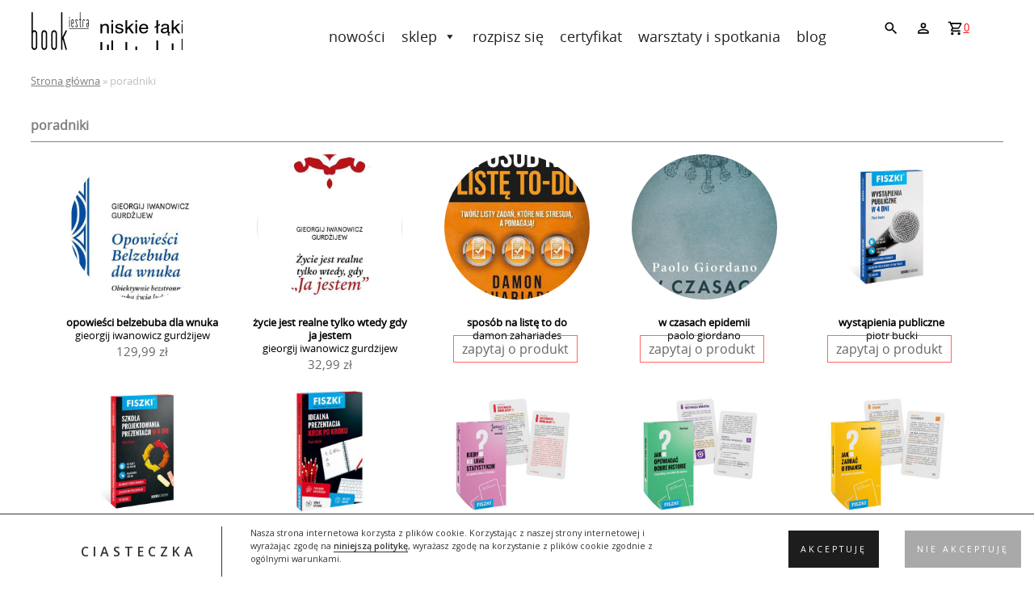

--- FILE ---
content_type: text/html; charset=UTF-8
request_url: https://bookiestra.pl/tag-produktu/poradniki/
body_size: 15921
content:
<!DOCTYPE html>
<html lang="pl-PL" prefix="og: http://ogp.me/ns#">
<head>
<meta charset="UTF-8"/>
<meta name="viewport" content="width=device-width, initial-scale=1.0">
<title>
poradniki - Księgarnia Katowice i Wrocław	</title>
<meta name="robots" content="index, follow">
<link rel="profile" href="http://gmpg.org/xfn/11"/>
<link rel="pingback" href="https://bookiestra.pl/xmlrpc.php"/>
<meta name='robots' content='max-image-preview:large'/>
<link rel="canonical" href="https://bookiestra.pl/tag-produktu/poradniki/"/>
<meta property="og:locale" content="pl_PL"/>
<meta property="og:type" content="object"/>
<meta property="og:title" content="poradniki - Księgarnia Katowice i Wrocław"/>
<meta property="og:url" content="https://bookiestra.pl/tag-produktu/poradniki/"/>
<meta property="og:site_name" content="Księgarnia Katowice i Wrocław"/>
<meta name="twitter:card" content="summary"/>
<meta name="twitter:title" content="poradniki - Księgarnia Katowice i Wrocław"/>
<script type='application/ld+json'>{"@context":"https://schema.org","@type":"Organization","url":"https://bookiestra.pl/","sameAs":["http://facebook.com/bookiestra","http://instagram.com/niskielaki"],"@id":"https://bookiestra.pl/#organization","name":"ZAWODZIANKA Patrycja Laskowska","logo":""}</script>
<script type='application/ld+json'>{"@context":"https://schema.org","@type":"BreadcrumbList","itemListElement":[{"@type":"ListItem","position":1,"item":{"@id":"https://bookiestra.pl/","name":"Strona g\u0142\u00f3wna"}},{"@type":"ListItem","position":2,"item":{"@id":"https://bookiestra.pl/tag-produktu/poradniki/","name":"poradniki"}}]}</script>
<link rel='dns-prefetch' href='//fonts.googleapis.com'/>
<link rel="alternate" type="application/rss+xml" title="Księgarnia Katowice i Wrocław &raquo; Kanał z wpisami" href="https://bookiestra.pl/feed/"/>
<link rel="alternate" type="application/rss+xml" title="Księgarnia Katowice i Wrocław &raquo; Kanał z komentarzami" href="https://bookiestra.pl/comments/feed/"/>
<link rel="alternate" type="application/rss+xml" title="Kanał Księgarnia Katowice i Wrocław &raquo; poradniki Tag" href="https://bookiestra.pl/tag-produktu/poradniki/feed/"/>
<link rel="stylesheet" type="text/css" href="//bookiestra.pl/wp-content/cache/wpfc-minified/k0d89xkz/9mx88.css" media="all"/>
<link rel="stylesheet" type="text/css" href="//bookiestra.pl/wp-content/cache/wpfc-minified/7ykx4gsd/9mx88.css" media="only screen and (max-width: 768px)"/>
<link rel="stylesheet" type="text/css" href="//bookiestra.pl/wp-content/cache/wpfc-minified/kb4f380p/9mx88.css" media="all"/>
<style id='woocommerce-inline-inline-css'>.woocommerce form .form-row .required{visibility:visible;}</style>
<link rel="stylesheet" type="text/css" href="//bookiestra.pl/wp-content/cache/wpfc-minified/g1jfumew/9mx88.css" media="all"/>
<link rel="https://api.w.org/" href="https://bookiestra.pl/wp-json/"/><link rel="alternate" type="application/json" href="https://bookiestra.pl/wp-json/wp/v2/product_tag/231"/><link rel="EditURI" type="application/rsd+xml" title="RSD" href="https://bookiestra.pl/xmlrpc.php?rsd"/>
<link rel="wlwmanifest" type="application/wlwmanifest+xml" href="https://bookiestra.pl/wp-includes/wlwmanifest.xml"/> 
<meta name="generator" content="WordPress 5.8.2"/>
<meta name="generator" content="WooCommerce 6.7.0"/>
<style></style><style>.lmp_load_more_button.br_lmp_button_settings .lmp_button:hover{background-color:#9999ff!important;color:#111111!important;}
.lmp_load_more_button.br_lmp_prev_settings .lmp_button:hover{background-color:#9999ff!important;color:#111111!important;}li.product.lazy, .berocket_lgv_additional_data.lazy{opacity:0;}</style>
<noscript><style>.woocommerce-product-gallery{opacity:1 !important;}</style></noscript>
<style>.tplis-cl-cookies:after{content:'';clear:both;display:block}.tplis-cl-cookies{background-color:rgba(255,255,255,1.00);position:fixed;font-family:"Open Sans",sans-serif;bottom:0;border-top:1px solid #3B3939;width:100%;z-index:9000;margin:0;overflow:hidden;border-color:#3B3939;border-width:1px}.tplis-cl-cookies-head h4{border-right-color:#333}.tplis-cl-cookies-buttons:after{clear:both:content:"";display:block}.tplis-cl-cookies-text *{color:#333}.tplis-cl-button-accept,.tplis-cl-button-accept:hover,.tplis-cl-button-accept:focus,.tplis-cl-button-accept:active{background-color:#1D1D1D;color:#FFF}.tplis-cl-button-accept svg{fill:#FFF}.tplis-cl-button-refuse,.tplis-cl-button-refuse:hover{background-color:#3B3939;color:#FFF}.tplis-cl-button-refuse svg{fill:#FFF}.tplis-cl-cookies-text a{font-weight:bold;-webkit-transition:all 250ms ease-in-out;-moz-transition:all 250ms ease-in-out;-ms-transition:all 250ms ease-in-out;-o-transition:all 250ms ease-in-out;transition:all 250ms ease-in-out;border-bottom:1px solid #333}.tplis-cl-cookies-text a:hover,.tplis-cl-cookies-text a:focus,.tplis-cl-cookies-text a:active{color:#333;opacity:.6}.tplis-cl-container{padding-right:15px;padding-left:15px;margin-right:auto;margin-left:auto;max-width:1170px}.tplis-cl-row{margin-right:-4px;margin-left:-4px}.tplis-cl-cookies h4{text-transform:uppercase;letter-spacing:5px;font-size:12pt}.tplis-cl-cookies p{font-size:8pt;padding-bottom:20px;line-height:150%}.tplis-cl-cookies a{text-decoration:none;font-weight:700}.tplis-cl-cookies-text{max-width:56%;float:left;padding-left:100px;display:table}.tplis-cl-cookies-head{display:table-cell}.tplis-cl-cookies-content-text{display:table-cell;vertical-align:middle}.tplis-cl-cookies-head h4{margin-top:15px;font-weight:700;padding:20px 30px 20px 0;border-right:1px solid}.tplis-cl-cookies-content-text p{margin-left:35px;margin-bottom:0;padding-top:15px;font-weight:400}.tplis-cl-cookies-buttons{display:inline-block;text-align:center;float:right;height:100%;position:absolute;right:0;top:0;display:-webkit-flex;display:flex}.tplis-cl-button-image{padding:30px 10px 10px 8px}.tplis-cl-button-image p{font-weight:400;padding:15px;text-transform:uppercase;letter-spacing:3px;margin:2px 20px 0 20px;-webkit-transition:all .1s ease-out;-moz-transition:all .1s ease-out;transition:all .1s ease-out}.tplis-cl-button-image p:hover{-ms-transform:scale(1.04);-webkit-transform:scale(1.04);transform:scale(1.04)}.tplis-cl-button-refuse p{padding:14px;text-transform:uppercase;letter-spacing:3px;margin:2px 40px 0 20px}@media only screen and (max-width:1240px){.tplis-cl-cookies-head h4{margin-top:15px}.tplis-cl-cookies-content-text p{margin:5px 0 0 0;padding:0}.tplis-cl-button-accept,.tplis-cl-button-refuse{width:100%}.tplis-cl-cookies-text{padding-left:20px}.tplis-cl-cookies-content-text{display:block}.tplis-cl-cookies-head{display:inline-block}.tplis-cl-cookies-text{padding-top:0;max-width:90%}.tplis-cl-cookies-buttons{position:relative;width:100%}.tplis-cl-row{margin-right:65px;margin-left:-4px;width:100%}}@media only screen and (max-width:768px){.tplis-cl-button-image p{margin:0 15px 0 20px;padding:7px}.tplis-cl-cookies-content-text p{margin:0}.tplis-cl-row{margin-right:50px}}</style><link rel="icon" href="https://bookiestra.pl/wp-content/uploads/cropped-bookiestra-ksiegarnia-internetowa-katowice-32x32.png" sizes="32x32"/>
<link rel="icon" href="https://bookiestra.pl/wp-content/uploads/cropped-bookiestra-ksiegarnia-internetowa-katowice-192x192.png" sizes="192x192"/>
<link rel="apple-touch-icon" href="https://bookiestra.pl/wp-content/uploads/cropped-bookiestra-ksiegarnia-internetowa-katowice-180x180.png"/>
<meta name="msapplication-TileImage" content="https://bookiestra.pl/wp-content/uploads/cropped-bookiestra-ksiegarnia-internetowa-katowice-270x270.png"/>
<script>(function(i,s,o,g,r,a,m){i['GoogleAnalyticsObject']=r;i[r]=i[r]||function(){ (i[r].q=i[r].q||[]).push(arguments)},i[r].l=1*new Date();a=s.createElement(o), m=s.getElementsByTagName(o)[0];a.async=1;a.src=g;m.parentNode.insertBefore(a,m) })(window,document,'script','https://www.google-analytics.com/analytics.js','ga'); ga('create', 'UA-135072963-1', 'auto'); ga('send', 'pageview');</script>
<style id="wp-custom-css">.home .enquiry{display:none;}
button.pswp__button{margin:15px !important;margin-left:0px !important;}
.pswp--supports-fs .pswp__button--fs{display:none;}
ul.products li .woocommerce-LoopProduct-link h3{margin-top:20px !important;}
.summary h2{font-size:13px;font-weight:100;margin-bottom:0px;}
.szukajt{margin:auto;max-width:600px;display:block;clear:both;height:80px;display:none;}
.szukajt  #searchsubmit{float:left;display:inline-block !important;}
.szukajt  input[type="text"]{width:70% !important;vertical-align:super;float:left;display:inline-block !important;margin-right:5px;font-size:1.5em !important;padding:5px !important;}
#full-screen-search button.close{left:34px !important;top:70px !important;}
a.button.wc-forward{display:table-cell;clear:both;}
.flip-containerNew{margin-bottom:10px;}
.price2{display:none !important;}
@media all and (max-width: 1500px)
{
body{width:94%;margin:auto;}
}
#full-screen-search{background:linear-gradient(#000000e3, #ffffffe8) !important;}
#full-screen-search button.close{padding:5px !important;color:white !important;border-color:white !important;}
section.related.products{display:block;clear:both;padding-top:30px;}
header span.woocommerce-Price-amount.amount{display:none;}
.single .single-product .summary .price .amount::after{content:"zł";color:black;}
.single .single-product .summary .price .enquiry::after{content:"";color:white;}
.related .enquiry{display:none;}
.h272{border-bottom:2px solid red;padding-bottom:5px;display:inline-block;margin-bottom:20px;margin-top:20px;}
img.zoomImg{display:none !important;}
input#full-screen-search-input{border:1px solid black !important;font-size:2em !important;}
.tplis-cl-cookies{left:0;}
.descriptionBis p{padding-bottom:0.3em !important;}
#All{height:110px;}
.nhome .flip-container, .nhome  .front, .nhome  .back{width:240px;height:240px;}
.change72 ul.products li.type-product{width:auto !important;}
.change72  .front{margin-bottom:20px;}
body{max-width:1400px;overflow-x:hidden !important;margin:auto;background:white;}
header
button, header input[type="button"], header  input[type="reset"], header  input[type="submit"]{border:0px solid red !important;background:none !important;-moz-border-radius:0 !important;-webkit-border-radius:0 !important;-khtml-border-radius:0 !important;border-radius:0 !important;color:red !important;cursor:pointer;padding:10px;display:inline-block;float:left;}
.idzienowe a{border:0px solid red !important;background:none !important;-moz-border-radius:0 !important;-webkit-border-radius:0 !important;-khtml-border-radius:0 !important;border-radius:0 !important;color:red !important;cursor:pointer;padding:10px;display:inline-block;float:left;}
@media all and (min-width:1000px) {
.search #searchform{width:500px !important;display:block !important;}
#header2{padding-right:50px;}
.woocommerce ul.products li.product a img{max-width:90%;margin:auto;}
.front{max-width:200px;margin:auto;}
.nhome .front{max-width:300px;}
}
aside .cat-item-254{display:none !important;}
aside .cat-item-255{display:none !important;}
aside .cat-item-7{display:none !important;}
li.cat-item.cat-item-12{border-left:0;}
#wpfss_form_wrapper{background:rgba(255,255,255, 0.8);}
#wpfss_form_wrapper form div{border:1px solid black;}
.pswp__button--close{background-position:0 -44px !important;}
.product h1{margin-bottom:10px !important;color:#4a4a4a;line-height:1;}
.product .woocommerce-product-details__short-description{display:none;}
div#nav-below{display:none;}
.woocommerce-tabs{clear:none !important;}
.woocommerce div.product div.images .woocommerce-product-gallery__trigger{display:none;}
.klasakategori a:after{content:'▼';font-size:12px;padding:5px 0 5px 5px;}
.klasakategori .sub-menu a:after{display:none;}
.amount.enquiry{cursor:pointer;font-size:22px;margin-right:5px;position:relative;top:-3px;}
aside   .cat-item-56{display:none !important;}
.single-post .post img{max-width:100% !important;}
.tplis-cl-button-refuse, .tplis-cl-button-refuse:hover{background-color:#a9a9a9 !important;}
#szukaj button{border:0px !important;}
@media all and (max-width:1024px)
{
.idzienowe{float:right;width:140px;}
}
@media only screen and (max-width: 1023px)
#navbutton{width:38px;height:34px;display:block;position:absolute;top:50px;right:40px;}
@media all and (max-width:800px)
{
.flip-containerNew{position:relative;top:7px;}
ul.products li.type-product{width:200px !important;}
body{max-width:86%;}
.woocommerce div.product div.images img{border-radius:50%;width:300px !important;height:300px !important;margin:auto;}
.woocommerce div.product div.summary{margin-top:0em !important;}
#columnsWrap{margin-top:11px;}
#navbutton{top:50px !important;}
#mainMenu{top:90px !important;}
div.summary.entry-summary form.cart{width:auto !important;}
.tplis-cl-cookies{min-height:140px !important;}
.tplis-cl-button-image p{margin:0 10px 0 15px !important;}
.tplis-cl-cookies p{font-size:7pt !important;}
.tplis-cl-cookies-content-text{padding-top:20px !important;}
.tplis-cl-cookies-head{display:none !important;}
.attachment-post-thumbnail.size-post-thumbnail.wp-post-image{max-width:100%;height:auto;}
#szukaj{padding-left:5%;}
}
.summary .price{height:20px;}
.search .woocommerce ul.products li.product a img{width:160px;height:160px;object-fit:cover;}
.search .woocommerce ul.products li.product span.Wiecej{display:none;}
.entry-content img{max-width:100%;height:auto;}
@media all and (max-width: 890px) {
footer #text-4{margin-top:10px;}
#full-screen-search form div{width:300px !Important;height:50px !Important;left:34% !important;}
input#full-screen-search-input{height:60px !important;font-size:1.4em !important;}
}
#logo{float:left;max-width:150px;}
.idzienowe{display:table-cell;vertical-align:top;}
@media all and (max-width: 1023px)
{
#navbutton{position:absolute;top:50px;}
ul.sub-menu{text-indent:2em;font-weight:600;}
}
.amount.enquiry{cursor:pointer;font-size:16px;margin-right:5px;position:relative;top:-3px;border:1px solid red;padding:5px 10px;}
p#breadcrumbs{position:relative;top:-20px;opacity:0.5;}
.home p#breadcrumbs{display:none;}</style>
<style></style>
<style>.cat-item-56, .woocommerce-product-gallery__trigger,{display:none !important;}
.pswp--zoom-allowed .pswp__button--zoom{display:none !important;}
.pswp--zoom-allowed .pswp__button--fs{display:none !important;}
aside.widget_product_categories ul li:nth-child(2){border:none;}</style>
<script data-wpfc-render="false">var Wpfcll={s:[],osl:0,scroll:false,i:function(){Wpfcll.ss();window.addEventListener('load',function(){window.addEventListener("DOMSubtreeModified",function(e){Wpfcll.osl=Wpfcll.s.length;Wpfcll.ss();if(Wpfcll.s.length > Wpfcll.osl){Wpfcll.ls(false);}},false);Wpfcll.ls(true);});window.addEventListener('scroll',function(){Wpfcll.scroll=true;Wpfcll.ls(false);});window.addEventListener('resize',function(){Wpfcll.scroll=true;Wpfcll.ls(false);});window.addEventListener('click',function(){Wpfcll.scroll=true;Wpfcll.ls(false);});},c:function(e,pageload){var w=document.documentElement.clientHeight || body.clientHeight;var n=0;if(pageload){n=0;}else{n=(w > 800) ? 800:200;n=Wpfcll.scroll ? 800:n;}var er=e.getBoundingClientRect();var t=0;var p=e.parentNode ? e.parentNode:false;if(typeof p.getBoundingClientRect=="undefined"){var pr=false;}else{var pr=p.getBoundingClientRect();}if(er.x==0 && er.y==0){for(var i=0;i < 10;i++){if(p){if(pr.x==0 && pr.y==0){if(p.parentNode){p=p.parentNode;}if(typeof p.getBoundingClientRect=="undefined"){pr=false;}else{pr=p.getBoundingClientRect();}}else{t=pr.top;break;}}};}else{t=er.top;}if(w - t+n > 0){return true;}return false;},r:function(e,pageload){var s=this;var oc,ot;try{oc=e.getAttribute("data-wpfc-original-src");ot=e.getAttribute("data-wpfc-original-srcset");originalsizes=e.getAttribute("data-wpfc-original-sizes");if(s.c(e,pageload)){if(oc || ot){if(e.tagName=="DIV" || e.tagName=="A" || e.tagName=="SPAN"){e.style.backgroundImage="url("+oc+")";e.removeAttribute("data-wpfc-original-src");e.removeAttribute("data-wpfc-original-srcset");e.removeAttribute("onload");}else{if(oc){e.setAttribute('src',oc);}if(ot){e.setAttribute('srcset',ot);}if(originalsizes){e.setAttribute('sizes',originalsizes);}if(e.getAttribute("alt") && e.getAttribute("alt")=="blank"){e.removeAttribute("alt");}e.removeAttribute("data-wpfc-original-src");e.removeAttribute("data-wpfc-original-srcset");e.removeAttribute("data-wpfc-original-sizes");e.removeAttribute("onload");if(e.tagName=="IFRAME"){var y="https://www.youtube.com/embed/";if(navigator.userAgent.match(/\sEdge?\/\d/i)){e.setAttribute('src',e.getAttribute("src").replace(/.+\/templates\/youtube\.html\#/,y));}e.onload=function(){if(typeof window.jQuery !="undefined"){if(jQuery.fn.fitVids){jQuery(e).parent().fitVids({customSelector:"iframe[src]"});}}var s=e.getAttribute("src").match(/templates\/youtube\.html\#(.+)/);if(s){try{var i=e.contentDocument || e.contentWindow;if(i.location.href=="about:blank"){e.setAttribute('src',y+s[1]);}}catch(err){e.setAttribute('src',y+s[1]);}}}}}}else{if(e.tagName=="NOSCRIPT"){if(jQuery(e).attr("data-type")=="wpfc"){e.removeAttribute("data-type");jQuery(e).after(jQuery(e).text());}}}}}catch(error){console.log(error);console.log("==>",e);}},ss:function(){var i=Array.prototype.slice.call(document.getElementsByTagName("img"));var f=Array.prototype.slice.call(document.getElementsByTagName("iframe"));var d=Array.prototype.slice.call(document.getElementsByTagName("div"));var a=Array.prototype.slice.call(document.getElementsByTagName("a"));var s=Array.prototype.slice.call(document.getElementsByTagName("span"));var n=Array.prototype.slice.call(document.getElementsByTagName("noscript"));this.s=i.concat(f).concat(d).concat(a).concat(s).concat(n);},ls:function(pageload){var s=this;[].forEach.call(s.s,function(e,index){s.r(e,pageload);});}};document.addEventListener('DOMContentLoaded',function(){wpfci();});function wpfci(){Wpfcll.i();}</script>
</head>
<body class="theme-perfect woocommerce woocommerce-page woocommerce-no-js mega-menu-primary">
<div id="All">
<header id="Header">
<div id="logo"> <a href="https://bookiestra.pl/" title="Księgarnia Katowice i Wrocław" rel="home"></a></div><div id="header2">
<nav id="mainMenuWrap">
<div id="navbutton"><a id="navcollapse"></a></div><div id="mainMenu">
<div id="mega-menu-wrap-primary" class="mega-menu-wrap"><div class="mega-menu-toggle"><div class="mega-toggle-blocks-left"></div><div class="mega-toggle-blocks-center"></div><div class="mega-toggle-blocks-right"><div class='mega-toggle-block mega-menu-toggle-animated-block mega-toggle-block-1' id='mega-toggle-block-1'><button aria-label="Toggle Menu" class="mega-toggle-animated mega-toggle-animated-slider" type="button" aria-expanded="false"> <span class="mega-toggle-animated-box"> <span class="mega-toggle-animated-inner"></span> </span> </button></div></div></div><ul id="mega-menu-primary" class="mega-menu max-mega-menu mega-menu-horizontal mega-no-js" data-event="hover_intent" data-effect="slide" data-effect-speed="200" data-effect-mobile="disabled" data-effect-speed-mobile="0" data-mobile-force-width="false" data-second-click="go" data-document-click="collapse" data-vertical-behaviour="standard" data-breakpoint="768" data-unbind="true" data-mobile-state="collapse_all" data-hover-intent-timeout="300" data-hover-intent-interval="100"><li class='mega-menu-item mega-menu-item-type-taxonomy mega-menu-item-object-product_cat mega-align-bottom-left mega-menu-flyout mega-menu-item-5623' id='mega-menu-item-5623'><a class="mega-menu-link" href="https://bookiestra.pl/zakupy/nowosci/" tabindex="0">Nowości</a></li><li class='mega-menu-item mega-menu-item-type-taxonomy mega-menu-item-object-product_cat mega-menu-item-has-children mega-align-bottom-left mega-menu-flyout mega-menu-item-5692' id='mega-menu-item-5692'><a class="mega-menu-link" href="https://bookiestra.pl/zakupy/sklep/" aria-haspopup="true" aria-expanded="false" tabindex="0">Sklep<span class="mega-indicator"></span></a>
<ul class="mega-sub-menu">
<li class='mega-menu-item mega-menu-item-type-taxonomy mega-menu-item-object-product_cat mega-menu-item-has-children mega-menu-item-5700' id='mega-menu-item-5700'><a class="mega-menu-link" href="https://bookiestra.pl/zakupy/sklep/muzyka/" aria-haspopup="true" aria-expanded="false">Muzyka<span class="mega-indicator"></span></a>
<ul class="mega-sub-menu">
<li class='mega-menu-item mega-menu-item-type-taxonomy mega-menu-item-object-product_cat mega-menu-item-5701' id='mega-menu-item-5701'><a class="mega-menu-link" href="https://bookiestra.pl/zakupy/sklep/muzyka/cd/">CD</a></li><li class='mega-menu-item mega-menu-item-type-taxonomy mega-menu-item-object-product_cat mega-menu-item-5704' id='mega-menu-item-5704'><a class="mega-menu-link" href="https://bookiestra.pl/zakupy/sklep/muzyka/winyle/">Winyle</a></li><li class='mega-menu-item mega-menu-item-type-taxonomy mega-menu-item-object-product_cat mega-menu-item-5703' id='mega-menu-item-5703'><a class="mega-menu-link" href="https://bookiestra.pl/zakupy/sklep/muzyka/mc/">MC</a></li><li class='mega-menu-item mega-menu-item-type-taxonomy mega-menu-item-object-product_cat mega-menu-item-5702' id='mega-menu-item-5702'><a class="mega-menu-link" href="https://bookiestra.pl/zakupy/sklep/muzyka/ksiazki/">Książki</a></li>	</ul>
</li><li class='mega-menu-item mega-menu-item-type-taxonomy mega-menu-item-object-product_cat mega-menu-item-has-children mega-menu-item-5693' id='mega-menu-item-5693'><a class="mega-menu-link" href="https://bookiestra.pl/zakupy/sklep/ksiazki-sklep/" aria-haspopup="true" aria-expanded="false">Książki<span class="mega-indicator"></span></a>
<ul class="mega-sub-menu">
<li class='mega-menu-item mega-menu-item-type-taxonomy mega-menu-item-object-product_cat mega-menu-item-5695' id='mega-menu-item-5695'><a class="mega-menu-link" href="https://bookiestra.pl/zakupy/sklep/ksiazki-sklep/lit-polska/">lit. polska</a></li><li class='mega-menu-item mega-menu-item-type-taxonomy mega-menu-item-object-product_cat mega-menu-item-5696' id='mega-menu-item-5696'><a class="mega-menu-link" href="https://bookiestra.pl/zakupy/sklep/ksiazki-sklep/lit-zagraniczna/">lit. zagraniczna</a></li><li class='mega-menu-item mega-menu-item-type-taxonomy mega-menu-item-object-product_cat mega-menu-item-5698' id='mega-menu-item-5698'><a class="mega-menu-link" href="https://bookiestra.pl/zakupy/sklep/ksiazki-sklep/poradniki/">poradniki</a></li><li class='mega-menu-item mega-menu-item-type-taxonomy mega-menu-item-object-product_cat mega-menu-item-5855' id='mega-menu-item-5855'><a class="mega-menu-link" href="https://bookiestra.pl/zakupy/sklep/ksiazki-sklep/poezja/">poezja</a></li><li class='mega-menu-item mega-menu-item-type-taxonomy mega-menu-item-object-product_cat mega-menu-item-5697' id='mega-menu-item-5697'><a class="mega-menu-link" href="https://bookiestra.pl/zakupy/sklep/ksiazki-sklep/nauka/">nauka</a></li><li class='mega-menu-item mega-menu-item-type-taxonomy mega-menu-item-object-product_cat mega-menu-item-5699' id='mega-menu-item-5699'><a class="mega-menu-link" href="https://bookiestra.pl/zakupy/sklep/ksiazki-sklep/sztuka/">sztuka</a></li><li class='mega-menu-item mega-menu-item-type-taxonomy mega-menu-item-object-product_cat mega-menu-item-5694' id='mega-menu-item-5694'><a class="mega-menu-link" href="https://bookiestra.pl/zakupy/sklep/ksiazki-sklep/audio/">audio</a></li>	</ul>
</li><li class='mega-menu-item mega-menu-item-type-taxonomy mega-menu-item-object-product_cat mega-menu-item-has-children mega-menu-item-5746' id='mega-menu-item-5746'><a class="mega-menu-link" href="https://bookiestra.pl/zakupy/sklep/dzieci/" aria-haspopup="true" aria-expanded="false">Dzieci<span class="mega-indicator"></span></a>
<ul class="mega-sub-menu">
<li class='mega-menu-item mega-menu-item-type-taxonomy mega-menu-item-object-product_cat mega-menu-item-5747' id='mega-menu-item-5747'><a class="mega-menu-link" href="https://bookiestra.pl/zakupy/sklep/dzieci/ksiazki-dzieci/">książki</a></li><li class='mega-menu-item mega-menu-item-type-taxonomy mega-menu-item-object-product_cat mega-menu-item-has-children mega-menu-item-5748' id='mega-menu-item-5748'><a class="mega-menu-link" href="https://bookiestra.pl/zakupy/sklep/dzieci/muzyka-dzieci/" aria-haspopup="true" aria-expanded="false">muzyka<span class="mega-indicator"></span></a>
<ul class="mega-sub-menu">
<li class='mega-menu-item mega-menu-item-type-taxonomy mega-menu-item-object-product_cat mega-menu-item-5749' id='mega-menu-item-5749'><a class="mega-menu-link" href="https://bookiestra.pl/zakupy/sklep/dzieci/zabawa/">zabawa</a></li>		</ul>
</li>	</ul>
</li><li class='mega-menu-item mega-menu-item-type-taxonomy mega-menu-item-object-product_cat mega-menu-item-5705' id='mega-menu-item-5705'><a class="mega-menu-link" href="https://bookiestra.pl/zakupy/sklep/komiks/">Komiks</a></li><li class='mega-menu-item mega-menu-item-type-taxonomy mega-menu-item-object-product_cat mega-menu-item-has-children mega-menu-item-5706' id='mega-menu-item-5706'><a class="mega-menu-link" href="https://bookiestra.pl/zakupy/sklep/gadzety/" aria-haspopup="true" aria-expanded="false">Gadżety<span class="mega-indicator"></span></a>
<ul class="mega-sub-menu">
<li class='mega-menu-item mega-menu-item-type-taxonomy mega-menu-item-object-product_cat mega-menu-item-5711' id='mega-menu-item-5711'><a class="mega-menu-link" href="https://bookiestra.pl/zakupy/sklep/gadzety/rekodzielo/">rękodzieło</a></li><li class='mega-menu-item mega-menu-item-type-taxonomy mega-menu-item-object-product_cat mega-menu-item-5709' id='mega-menu-item-5709'><a class="mega-menu-link" href="https://bookiestra.pl/zakupy/sklep/gadzety/kartki-pocztowe/">kartki pocztowe</a></li><li class='mega-menu-item mega-menu-item-type-taxonomy mega-menu-item-object-product_cat mega-menu-item-5707' id='mega-menu-item-5707'><a class="mega-menu-link" href="https://bookiestra.pl/zakupy/sklep/gadzety/art-papiernicze/">art. papiernicze</a></li><li class='mega-menu-item mega-menu-item-type-taxonomy mega-menu-item-object-product_cat mega-menu-item-5712' id='mega-menu-item-5712'><a class="mega-menu-link" href="https://bookiestra.pl/zakupy/sklep/gadzety/tekstylia/">tekstylia</a></li><li class='mega-menu-item mega-menu-item-type-taxonomy mega-menu-item-object-product_cat mega-menu-item-5708' id='mega-menu-item-5708'><a class="mega-menu-link" href="https://bookiestra.pl/zakupy/sklep/gadzety/blackwing/">blackwing</a></li><li class='mega-menu-item mega-menu-item-type-taxonomy mega-menu-item-object-product_cat mega-menu-item-5710' id='mega-menu-item-5710'><a class="mega-menu-link" href="https://bookiestra.pl/zakupy/sklep/gadzety/pozostale/">pozostałe</a></li>	</ul>
</li><li class='mega-menu-item mega-menu-item-type-taxonomy mega-menu-item-object-product_cat mega-menu-item-has-children mega-menu-item-5713' id='mega-menu-item-5713'><a class="mega-menu-link" href="https://bookiestra.pl/zakupy/sklep/podreczniki/" aria-haspopup="true" aria-expanded="false">podręczniki<span class="mega-indicator"></span></a>
<ul class="mega-sub-menu">
<li class='mega-menu-item mega-menu-item-type-taxonomy mega-menu-item-object-product_cat mega-menu-item-5714' id='mega-menu-item-5714'><a class="mega-menu-link" href="https://bookiestra.pl/zakupy/sklep/podreczniki/ksiazki-podreczniki/">książki</a></li><li class='mega-menu-item mega-menu-item-type-taxonomy mega-menu-item-object-product_cat mega-menu-item-5715' id='mega-menu-item-5715'><a class="mega-menu-link" href="https://bookiestra.pl/zakupy/sklep/podreczniki/nuty/">nuty</a></li><li class='mega-menu-item mega-menu-item-type-taxonomy mega-menu-item-object-product_cat mega-menu-item-5716' id='mega-menu-item-5716'><a class="mega-menu-link" href="https://bookiestra.pl/zakupy/sklep/podreczniki/zeszyty/">zeszyty</a></li>	</ul>
</li><li class='mega-menu-item mega-menu-item-type-taxonomy mega-menu-item-object-product_cat mega-menu-item-has-children mega-menu-item-5717' id='mega-menu-item-5717'><a class="mega-menu-link" href="https://bookiestra.pl/zakupy/sklep/nfm-nospr/" aria-haspopup="true" aria-expanded="false">NFM - NOSPR<span class="mega-indicator"></span></a>
<ul class="mega-sub-menu">
<li class='mega-menu-item mega-menu-item-type-taxonomy mega-menu-item-object-product_cat mega-menu-item-5718' id='mega-menu-item-5718'><a class="mega-menu-link" href="https://bookiestra.pl/zakupy/sklep/nfm-nospr/nfm/">nfm</a></li><li class='mega-menu-item mega-menu-item-type-taxonomy mega-menu-item-object-product_cat mega-menu-item-5719' id='mega-menu-item-5719'><a class="mega-menu-link" href="https://bookiestra.pl/zakupy/sklep/nfm-nospr/nospr/">nospr</a></li>	</ul>
</li><li class='mega-menu-item mega-menu-item-type-taxonomy mega-menu-item-object-product_cat mega-menu-item-has-children mega-menu-item-5724' id='mega-menu-item-5724'><a class="mega-menu-link" href="https://bookiestra.pl/zakupy/sklep/bookiestra/" aria-haspopup="true" aria-expanded="false">bookiestra<span class="mega-indicator"></span></a>
<ul class="mega-sub-menu">
<li class='mega-menu-item mega-menu-item-type-taxonomy mega-menu-item-object-product_cat mega-menu-item-5725' id='mega-menu-item-5725'><a class="mega-menu-link" href="https://bookiestra.pl/zakupy/sklep/bookiestra/bon-podarunkowy/">bon podarunkowy</a></li><li class='mega-menu-item mega-menu-item-type-taxonomy mega-menu-item-object-product_cat mega-menu-item-5726' id='mega-menu-item-5726'><a class="mega-menu-link" href="https://bookiestra.pl/zakupy/sklep/bookiestra/kartki-pocztowe-bookiestra/">kartki pocztowe</a></li><li class='mega-menu-item mega-menu-item-type-taxonomy mega-menu-item-object-product_cat mega-menu-item-5728' id='mega-menu-item-5728'><a class="mega-menu-link" href="https://bookiestra.pl/zakupy/sklep/bookiestra/przypinki/">przypinki</a></li><li class='mega-menu-item mega-menu-item-type-taxonomy mega-menu-item-object-product_cat mega-menu-item-5729' id='mega-menu-item-5729'><a class="mega-menu-link" href="https://bookiestra.pl/zakupy/sklep/bookiestra/torby/">torby</a></li><li class='mega-menu-item mega-menu-item-type-taxonomy mega-menu-item-object-product_cat mega-menu-item-5730' id='mega-menu-item-5730'><a class="mega-menu-link" href="https://bookiestra.pl/zakupy/sklep/bookiestra/tylko-w-ksiegarni/">tylko w księgarni</a></li><li class='mega-menu-item mega-menu-item-type-taxonomy mega-menu-item-object-product_cat mega-menu-item-5727' id='mega-menu-item-5727'><a class="mega-menu-link" href="https://bookiestra.pl/zakupy/sklep/bookiestra/pozostale-bookiestra/">pozostałe</a></li>	</ul>
</li></ul>
</li><li class='mega-menu-item mega-menu-item-type-post_type mega-menu-item-object-post mega-align-bottom-left mega-menu-flyout mega-menu-item-6025' id='mega-menu-item-6025'><a class="mega-menu-link" href="https://bookiestra.pl/rozpisz-sie/" tabindex="0">rozpisz się</a></li><li class='mega-menu-item mega-menu-item-type-post_type mega-menu-item-object-post mega-align-bottom-left mega-menu-flyout mega-menu-item-5638' id='mega-menu-item-5638'><a class="mega-menu-link" href="https://bookiestra.pl/certyfikat-dla-malej-ksiegarni/" tabindex="0">Certyfikat</a></li><li class='mega-menu-item mega-menu-item-type-post_type mega-menu-item-object-page mega-align-bottom-left mega-menu-flyout mega-menu-item-5636' id='mega-menu-item-5636'><a class="mega-menu-link" href="https://bookiestra.pl/warsztaty/" tabindex="0">Warsztaty i spotkania</a></li><li class='mega-menu-item mega-menu-item-type-taxonomy mega-menu-item-object-category mega-align-bottom-left mega-menu-flyout mega-menu-item-5635' id='mega-menu-item-5635'><a class="mega-menu-link" href="https://bookiestra.pl/category/blog/" tabindex="0">Blog</a></li></ul></div><div style="clear: both;"></div></div></nav>
<div id="szukaj"></div></div><div class="idzienowe"> <button type="button" id="szukajpokaz"> <svg aria-hidden="true" role="img" focusable="false" viewBox="0 0 24 24" class="q-icon notranslate"><path d="M9.5,3A6.5,6.5 0 0,1 16,9.5C16,11.11 15.41,12.59 14.44,13.73L14.71,14H15.5L20.5,19L19,20.5L14,15.5V14.71L13.73,14.44C12.59,15.41 11.11,16 9.5,16A6.5,6.5 0 0,1 3,9.5A6.5,6.5 0 0,1 9.5,3M9.5,5C7,5 5,7 5,9.5C5,12 7,14 9.5,14C12,14 14,12 14,9.5C14,7 12,5 9.5,5Z"></path></svg> </button> <a href="/bookiestra2/my-account/"> <svg aria-hidden="true" role="img" focusable="false" viewBox="0 0 24 24" class="q-icon notranslate"><path d="M12,4A4,4 0 0,1 16,8A4,4 0 0,1 12,12A4,4 0 0,1 8,8A4,4 0 0,1 12,4M12,6A2,2 0 0,0 10,8A2,2 0 0,0 12,10A2,2 0 0,0 14,8A2,2 0 0,0 12,6M12,13C14.67,13 20,14.33 20,17V20H4V17C4,14.33 9.33,13 12,13M12,14.9C9.03,14.9 5.9,16.36 5.9,17V18.1H18.1V17C18.1,16.36 14.97,14.9 12,14.9Z"></path></svg></a> <a href="/bookiestra2/cart/"> <svg aria-hidden="true" role="img" focusable="false" viewBox="0 0 24 24" class="q-icon notranslate"><path d="M17,18A2,2 0 0,1 19,20A2,2 0 0,1 17,22C15.89,22 15,21.1 15,20C15,18.89 15.89,18 17,18M1,2H4.27L5.21,4H20A1,1 0 0,1 21,5C21,5.17 20.95,5.34 20.88,5.5L17.3,11.97C16.96,12.58 16.3,13 15.55,13H8.1L7.2,14.63L7.17,14.75A0.25,0.25 0 0,0 7.42,15H19V17H7C5.89,17 5,16.1 5,15C5,14.65 5.09,14.32 5.24,14.04L6.6,11.59L3,4H1V2M7,18A2,2 0 0,1 9,20A2,2 0 0,1 7,22C5.89,22 5,21.1 5,20C5,18.89 5.89,18 7,18M16,11L18.78,6H6.14L8.5,11H16Z"></path></svg> 0</a></div></div></div><div style="clear: both;"></div></header>
<div id="columnsWrap">
<p id="breadcrumbs"><span><span><a href="https://bookiestra.pl/">Strona główna</a> » <span class="breadcrumb_last">poradniki</span></span></span></p>		<div class="szukajt" id="szukajt"> <form role="search" method="get" id="searchform" class="searchform" action="https://bookiestra.pl"> <input type="text" name="s" id="search" value="" placeholder="wpisz szukaną frazę ..." /> <button type="submit" id="searchsubmit" value=""> <svg aria-hidden="true" role="img" focusable="false" viewBox="0 0 24 24" class="q-icon notranslate"><path d="M9.5,3A6.5,6.5 0 0,1 16,9.5C16,11.11 15.41,12.59 14.44,13.73L14.71,14H15.5L20.5,19L19,20.5L14,15.5V14.71L13.73,14.44C12.59,15.41 11.11,16 9.5,16A6.5,6.5 0 0,1 3,9.5A6.5,6.5 0 0,1 9.5,3M9.5,5C7,5 5,7 5,9.5C5,12 7,14 9.5,14C12,14 14,12 14,9.5C14,7 12,5 9.5,5Z"></path></svg> </button> </form></div><div id="post-0" class="post-0 page type-page status-publish hentry">
<h1 class="entry-title">poradniki</h1>
<div class="entry-content">
<div class="woocommerce columns-5"><div class="woocommerce-notices-wrapper"></div><p class="woocommerce-result-count">
<span class="br_product_result_count" style="display: none;" data-text="Wyświetlanie wszystkich wyników: 15" data-start="1" data-end="15" data-laststart=1 data-lastend=15></span>Wyświetlanie wszystkich wyników: 15</p>
<form method="post" action="" style='float: right; margin-left: 5px;' class="form-wppp-select products-per-page"><select name="ppp" onchange="this.form.submit()" class="select wppp-select"><option value="" > products per page</option></select></form><form class="woocommerce-ordering" method="get">
<select name="orderby" class="orderby" aria-label="Zamówienie">
<option value="popularity" >Sortuj wg popularności</option>
<option value="date"  selected='selected'>Sortuj od najnowszych</option>
<option value="price" >Sortuj po cenie od najniższej</option>
<option value="price-desc" >Sortuj po cenie od najwyższej</option>
<option value="oldest_to_recent" >Oldest to most recent</option>
</select>
<input type="hidden" name="paged" value="1" />
</form>
<ul class="products columns-5">
<li class="post-4670 product type-product status-publish has-post-thumbnail product_cat-ksiazki-sklep product_cat-lit-zagraniczna product_cat-nowosci product_tag-ezoteryka product_tag-filozofia product_tag-nauka product_tag-poradniki product_tag-psychologia first instock taxable shipping-taxable purchasable product-type-simple"> <a href="https://bookiestra.pl/produkt/opowiesci-belzebuba-dla-wnuka/" class="woocommerce-LoopProduct-link woocommerce-loop-product__link"> <div class="flip-containerNew"> <div class="flipper"> <div class="front"> <img width="500" height="500" src="https://bookiestra.pl/wp-content/uploads/opowieści-belzebuba-500x500.jpg" class="attachment-woocommerce_thumbnail size-woocommerce_thumbnail" alt="opowieści belzebuba dla wnuka" loading="lazy" srcset="https://bookiestra.pl/wp-content/uploads/opowieści-belzebuba-500x500.jpg 500w, https://bookiestra.pl/wp-content/uploads/opowieści-belzebuba-100x100.jpg 100w, https://bookiestra.pl/wp-content/uploads/opowieści-belzebuba-150x150.jpg 150w" sizes="(max-width: 500px) 100vw, 500px" title="opowieści belzebuba dla wnuka"/></div></div></div><h3>opowieści belzebuba dla wnuka</h3> <div itemprop="description" class="descriptionBis"> <p>gieorgij iwanowicz gurdżijew</p></div><span class="price"><span class="woocommerce-Price-amount amount"><bdi>129,99&nbsp;<span class="woocommerce-Price-currencySymbol">&#122;&#322;</span></bdi></span></span> </a><a href="?add-to-cart=4670" data-quantity="1" class="button product_type_simple add_to_cart_button ajax_add_to_cart" data-product_id="4670" data-product_sku="" aria-label="Dodaj &bdquo;opowieści belzebuba dla wnuka&rdquo; do koszyka" rel="nofollow">dodaj do koszyka</a></li>
<li class="post-4668 product type-product status-publish has-post-thumbnail product_cat-ksiazki-sklep product_cat-lit-zagraniczna product_cat-nowosci product_tag-ezoteryka product_tag-filozofia product_tag-popularnonaukowe product_tag-poradniki product_tag-psychologia instock taxable shipping-taxable purchasable product-type-simple"> <a href="https://bookiestra.pl/produkt/zycie-jest-realne-tylko-wtedy-gdy-ja-jestem/" class="woocommerce-LoopProduct-link woocommerce-loop-product__link"> <div class="flip-containerNew"> <div class="flipper"> <div class="front"> <img width="500" height="500" src="https://bookiestra.pl/wp-content/uploads/życie-500x500.jpg" class="attachment-woocommerce_thumbnail size-woocommerce_thumbnail" alt="życie jest realne tylko wtedy gdy ja jestem" loading="lazy" srcset="https://bookiestra.pl/wp-content/uploads/życie-500x500.jpg 500w, https://bookiestra.pl/wp-content/uploads/życie-100x100.jpg 100w, https://bookiestra.pl/wp-content/uploads/życie-150x150.jpg 150w" sizes="(max-width: 500px) 100vw, 500px" title="życie jest realne tylko wtedy gdy ja jestem"/></div></div></div><h3>życie jest realne tylko wtedy gdy ja jestem</h3> <div itemprop="description" class="descriptionBis"> <p>gieorgij iwanowicz gurdżijew</p></div><span class="price"><span class="woocommerce-Price-amount amount"><bdi>32,99&nbsp;<span class="woocommerce-Price-currencySymbol">&#122;&#322;</span></bdi></span></span> </a><a href="?add-to-cart=4668" data-quantity="1" class="button product_type_simple add_to_cart_button ajax_add_to_cart" data-product_id="4668" data-product_sku="" aria-label="Dodaj &bdquo;życie jest realne tylko wtedy gdy ja jestem&rdquo; do koszyka" rel="nofollow">dodaj do koszyka</a></li>
<li class="post-4522 product type-product status-publish has-post-thumbnail product_cat-nauka product_tag-biznes product_tag-helion product_tag-poradniki instock taxable shipping-taxable product-type-simple"> <a href="https://bookiestra.pl/produkt/sposob-na-liste-to-do/" class="woocommerce-LoopProduct-link woocommerce-loop-product__link"> <div class="flip-containerNew"> <div class="flipper"> <div class="front"> <img width="500" height="500" src="https://bookiestra.pl/wp-content/uploads/sposób-na-500x500.jpg" class="attachment-woocommerce_thumbnail size-woocommerce_thumbnail" alt="sposób na listę to do" loading="lazy" srcset="https://bookiestra.pl/wp-content/uploads/sposób-na-500x500.jpg 500w, https://bookiestra.pl/wp-content/uploads/sposób-na-100x100.jpg 100w, https://bookiestra.pl/wp-content/uploads/sposób-na-150x150.jpg 150w" sizes="(max-width: 500px) 100vw, 500px" title="sposób na listę to do"/></div></div></div><h3>sposób na listę to do</h3> <div itemprop="description" class="descriptionBis"> <p><span>damon zahariades</span></p></div><span class="price"><span class="woocommerce-Price-amount amount enquiry">zapytaj o produkt</span></span> </a><a href="https://bookiestra.pl/produkt/sposob-na-liste-to-do/" data-quantity="1" class="button product_type_simple" data-product_id="4522" data-product_sku="" aria-label="Przeczytaj więcej o &bdquo;sposób na listę to do&rdquo;" rel="nofollow">Czytaj dalej</a></li>
<li class="post-4520 product type-product status-publish has-post-thumbnail product_cat-nauka product_tag-humanistyka product_tag-poradniki product_tag-sonia-draga instock taxable shipping-taxable product-type-simple"> <a href="https://bookiestra.pl/produkt/w-czasach-epidemii/" class="woocommerce-LoopProduct-link woocommerce-loop-product__link"> <div class="flip-containerNew"> <div class="flipper"> <div class="front"> <img onload="Wpfcll.r(this,true);" src="https://bookiestra.pl/wp-content/plugins/wp-fastest-cache-premium/pro/images/blank.gif" width="500" height="500" data-wpfc-original-src="https://bookiestra.pl/wp-content/uploads/w-czasach-epidemii-500x500.jpg" class="attachment-woocommerce_thumbnail size-woocommerce_thumbnail" alt="w czasach epidemii" loading="lazy" data-wpfc-original-srcset="https://bookiestra.pl/wp-content/uploads/w-czasach-epidemii-500x500.jpg 500w, https://bookiestra.pl/wp-content/uploads/w-czasach-epidemii-100x100.jpg 100w, https://bookiestra.pl/wp-content/uploads/w-czasach-epidemii-150x150.jpg 150w" data-wpfc-original-sizes="(max-width: 500px) 100vw, 500px" title="w czasach epidemii"/></div></div></div><h3>w czasach epidemii</h3> <div itemprop="description" class="descriptionBis"> <p>paolo giordano</p></div><span class="price"><span class="woocommerce-Price-amount amount enquiry">zapytaj o produkt</span></span> </a><a href="https://bookiestra.pl/produkt/w-czasach-epidemii/" data-quantity="1" class="button product_type_simple" data-product_id="4520" data-product_sku="" aria-label="Przeczytaj więcej o &bdquo;w czasach epidemii&rdquo;" rel="nofollow">Czytaj dalej</a></li>
<li class="post-4518 product type-product status-publish has-post-thumbnail product_cat-nauka product_tag-cztery-glowy product_tag-fiszki product_tag-lider product_tag-poradniki last instock taxable shipping-taxable product-type-simple"> <a href="https://bookiestra.pl/produkt/wystapienia-publiczne/" class="woocommerce-LoopProduct-link woocommerce-loop-product__link"> <div class="flip-containerNew"> <div class="flipper"> <div class="front"> <img onload="Wpfcll.r(this,true);" src="https://bookiestra.pl/wp-content/plugins/wp-fastest-cache-premium/pro/images/blank.gif" width="500" height="500" data-wpfc-original-src="https://bookiestra.pl/wp-content/uploads/wystąpienia.jpg" class="attachment-woocommerce_thumbnail size-woocommerce_thumbnail" alt="wystąpienia publiczne" loading="lazy" data-wpfc-original-srcset="https://bookiestra.pl/wp-content/uploads/wystąpienia.jpg 500w, https://bookiestra.pl/wp-content/uploads/wystąpienia-100x100.jpg 100w, https://bookiestra.pl/wp-content/uploads/wystąpienia-300x300.jpg 300w, https://bookiestra.pl/wp-content/uploads/wystąpienia-150x150.jpg 150w" data-wpfc-original-sizes="(max-width: 500px) 100vw, 500px" title="wystąpienia publiczne"/></div></div></div><h3>wystąpienia publiczne</h3> <div itemprop="description" class="descriptionBis"> <p>piotr bucki</p></div><span class="price"><span class="woocommerce-Price-amount amount enquiry">zapytaj o produkt</span></span> </a><a href="https://bookiestra.pl/produkt/wystapienia-publiczne/" data-quantity="1" class="button product_type_simple" data-product_id="4518" data-product_sku="" aria-label="Przeczytaj więcej o &bdquo;wystąpienia publiczne&rdquo;" rel="nofollow">Czytaj dalej</a></li>
<li class="post-4516 product type-product status-publish has-post-thumbnail product_cat-nauka product_tag-cztery-glowy product_tag-fiszki product_tag-lider product_tag-poradniki first instock taxable shipping-taxable product-type-simple"> <a href="https://bookiestra.pl/produkt/szkola-projektowania-prezentacji/" class="woocommerce-LoopProduct-link woocommerce-loop-product__link"> <div class="flip-containerNew"> <div class="flipper"> <div class="front"> <img onload="Wpfcll.r(this,true);" src="https://bookiestra.pl/wp-content/plugins/wp-fastest-cache-premium/pro/images/blank.gif" width="500" height="500" data-wpfc-original-src="https://bookiestra.pl/wp-content/uploads/szkoła-projektowania.jpg" class="attachment-woocommerce_thumbnail size-woocommerce_thumbnail" alt="szkoła projektowania prezentacji" loading="lazy" data-wpfc-original-srcset="https://bookiestra.pl/wp-content/uploads/szkoła-projektowania.jpg 500w, https://bookiestra.pl/wp-content/uploads/szkoła-projektowania-100x100.jpg 100w, https://bookiestra.pl/wp-content/uploads/szkoła-projektowania-300x300.jpg 300w, https://bookiestra.pl/wp-content/uploads/szkoła-projektowania-150x150.jpg 150w" data-wpfc-original-sizes="(max-width: 500px) 100vw, 500px" title="szkoła projektowania prezentacji"/></div></div></div><h3>szkoła projektowania prezentacji</h3> <div itemprop="description" class="descriptionBis"> <p>piotr bucki</p></div><span class="price"><span class="woocommerce-Price-amount amount enquiry">zapytaj o produkt</span></span> </a><a href="https://bookiestra.pl/produkt/szkola-projektowania-prezentacji/" data-quantity="1" class="button product_type_simple" data-product_id="4516" data-product_sku="" aria-label="Przeczytaj więcej o &bdquo;szkoła projektowania prezentacji&rdquo;" rel="nofollow">Czytaj dalej</a></li>
<li class="post-4514 product type-product status-publish has-post-thumbnail product_cat-nauka product_tag-cztery-glowy product_tag-fiszki product_tag-lider product_tag-poradniki instock taxable shipping-taxable product-type-simple"> <a href="https://bookiestra.pl/produkt/idealna-prezentacja/" class="woocommerce-LoopProduct-link woocommerce-loop-product__link"> <div class="flip-containerNew"> <div class="flipper"> <div class="front"> <img onload="Wpfcll.r(this,true);" src="https://bookiestra.pl/wp-content/plugins/wp-fastest-cache-premium/pro/images/blank.gif" width="500" height="500" data-wpfc-original-src="https://bookiestra.pl/wp-content/uploads/prezentacja.jpg" class="attachment-woocommerce_thumbnail size-woocommerce_thumbnail" alt="idealna prezentacja" loading="lazy" data-wpfc-original-srcset="https://bookiestra.pl/wp-content/uploads/prezentacja.jpg 500w, https://bookiestra.pl/wp-content/uploads/prezentacja-100x100.jpg 100w, https://bookiestra.pl/wp-content/uploads/prezentacja-300x300.jpg 300w, https://bookiestra.pl/wp-content/uploads/prezentacja-150x150.jpg 150w" data-wpfc-original-sizes="(max-width: 500px) 100vw, 500px" title="idealna prezentacja"/></div></div></div><h3>idealna prezentacja</h3> <div itemprop="description" class="descriptionBis"> <p>piotr bucki</p></div><span class="price"><span class="woocommerce-Price-amount amount enquiry">zapytaj o produkt</span></span> </a><a href="https://bookiestra.pl/produkt/idealna-prezentacja/" data-quantity="1" class="button product_type_simple" data-product_id="4514" data-product_sku="" aria-label="Przeczytaj więcej o &bdquo;idealna prezentacja&rdquo;" rel="nofollow">Czytaj dalej</a></li>
<li class="post-4509 product type-product status-publish has-post-thumbnail product_cat-nauka product_tag-cztery-glowy product_tag-fiszki product_tag-lider product_tag-poradniki instock taxable shipping-taxable product-type-simple"> <a href="https://bookiestra.pl/produkt/jak-nie-ufac-statystykom/" class="woocommerce-LoopProduct-link woocommerce-loop-product__link"> <div class="flip-containerNew"> <div class="flipper"> <div class="front"> <img onload="Wpfcll.r(this,true);" src="https://bookiestra.pl/wp-content/plugins/wp-fastest-cache-premium/pro/images/blank.gif" width="500" height="500" data-wpfc-original-src="https://bookiestra.pl/wp-content/uploads/jak-nie-ufać.jpg" class="attachment-woocommerce_thumbnail size-woocommerce_thumbnail" alt="jak nie ufać statystykom" loading="lazy" data-wpfc-original-srcset="https://bookiestra.pl/wp-content/uploads/jak-nie-ufać.jpg 500w, https://bookiestra.pl/wp-content/uploads/jak-nie-ufać-100x100.jpg 100w, https://bookiestra.pl/wp-content/uploads/jak-nie-ufać-300x300.jpg 300w, https://bookiestra.pl/wp-content/uploads/jak-nie-ufać-150x150.jpg 150w" data-wpfc-original-sizes="(max-width: 500px) 100vw, 500px" title="jak nie ufać statystykom"/></div></div></div><h3>jak nie ufać statystykom</h3> <div itemprop="description" class="descriptionBis"> <p>janina bąk</p></div><span class="price"><span class="woocommerce-Price-amount amount enquiry">zapytaj o produkt</span></span> </a><a href="https://bookiestra.pl/produkt/jak-nie-ufac-statystykom/" data-quantity="1" class="button product_type_simple" data-product_id="4509" data-product_sku="" aria-label="Przeczytaj więcej o &bdquo;jak nie ufać statystykom&rdquo;" rel="nofollow">Czytaj dalej</a></li>
<li class="post-4507 product type-product status-publish has-post-thumbnail product_cat-nauka product_cat-nowosci product_tag-cztery-glowy product_tag-fiszki product_tag-lider product_tag-poradniki instock taxable shipping-taxable purchasable product-type-simple"> <a href="https://bookiestra.pl/produkt/jak-opowiadac-dobre-historie/" class="woocommerce-LoopProduct-link woocommerce-loop-product__link"> <div class="flip-containerNew"> <div class="flipper"> <div class="front"> <img onload="Wpfcll.r(this,true);" src="https://bookiestra.pl/wp-content/plugins/wp-fastest-cache-premium/pro/images/blank.gif" width="500" height="500" data-wpfc-original-src="https://bookiestra.pl/wp-content/uploads/jak-opowiadać-dobre-historie.jpg" class="attachment-woocommerce_thumbnail size-woocommerce_thumbnail" alt="jak opowiadać dobre historie" loading="lazy" data-wpfc-original-srcset="https://bookiestra.pl/wp-content/uploads/jak-opowiadać-dobre-historie.jpg 500w, https://bookiestra.pl/wp-content/uploads/jak-opowiadać-dobre-historie-100x100.jpg 100w, https://bookiestra.pl/wp-content/uploads/jak-opowiadać-dobre-historie-300x300.jpg 300w, https://bookiestra.pl/wp-content/uploads/jak-opowiadać-dobre-historie-150x150.jpg 150w" data-wpfc-original-sizes="(max-width: 500px) 100vw, 500px" title="jak opowiadać dobre historie"/></div></div></div><h3>jak opowiadać dobre historie</h3> <div itemprop="description" class="descriptionBis"> <p>piotr bucki</p></div><span class="price"><span class="woocommerce-Price-amount amount"><bdi>29,00&nbsp;<span class="woocommerce-Price-currencySymbol">&#122;&#322;</span></bdi></span></span> </a><a href="?add-to-cart=4507" data-quantity="1" class="button product_type_simple add_to_cart_button ajax_add_to_cart" data-product_id="4507" data-product_sku="" aria-label="Dodaj &bdquo;jak opowiadać dobre historie&rdquo; do koszyka" rel="nofollow">dodaj do koszyka</a></li>
<li class="post-4505 product type-product status-publish has-post-thumbnail product_cat-nauka product_tag-cztery-glowy product_tag-fiszki product_tag-lider product_tag-poradniki last instock taxable shipping-taxable product-type-simple"> <a href="https://bookiestra.pl/produkt/jak-zadbac-o-finanse/" class="woocommerce-LoopProduct-link woocommerce-loop-product__link"> <div class="flip-containerNew"> <div class="flipper"> <div class="front"> <img onload="Wpfcll.r(this,true);" src="https://bookiestra.pl/wp-content/plugins/wp-fastest-cache-premium/pro/images/blank.gif" width="500" height="500" data-wpfc-original-src="https://bookiestra.pl/wp-content/uploads/jak-zadbać-o-finanse.jpg" class="attachment-woocommerce_thumbnail size-woocommerce_thumbnail" alt="jak zadbać o finanse" loading="lazy" data-wpfc-original-srcset="https://bookiestra.pl/wp-content/uploads/jak-zadbać-o-finanse.jpg 500w, https://bookiestra.pl/wp-content/uploads/jak-zadbać-o-finanse-100x100.jpg 100w, https://bookiestra.pl/wp-content/uploads/jak-zadbać-o-finanse-300x300.jpg 300w, https://bookiestra.pl/wp-content/uploads/jak-zadbać-o-finanse-150x150.jpg 150w" data-wpfc-original-sizes="(max-width: 500px) 100vw, 500px" title="jak zadbać o finanse"/></div></div></div><h3>jak zadbać o finanse</h3> <div itemprop="description" class="descriptionBis"> <p>radosław budnicki</p></div><span class="price"><span class="woocommerce-Price-amount amount enquiry">zapytaj o produkt</span></span> </a><a href="https://bookiestra.pl/produkt/jak-zadbac-o-finanse/" data-quantity="1" class="button product_type_simple" data-product_id="4505" data-product_sku="" aria-label="Przeczytaj więcej o &bdquo;jak zadbać o finanse&rdquo;" rel="nofollow">Czytaj dalej</a></li>
<li class="post-4502 product type-product status-publish has-post-thumbnail product_cat-nauka product_tag-cztery-glowy product_tag-fiszki product_tag-lider product_tag-poradniki first instock taxable shipping-taxable product-type-simple"> <a href="https://bookiestra.pl/produkt/jak-tworzyc-produkty-i-uslugi/" class="woocommerce-LoopProduct-link woocommerce-loop-product__link"> <div class="flip-containerNew"> <div class="flipper"> <div class="front"> <img onload="Wpfcll.r(this,true);" src="https://bookiestra.pl/wp-content/plugins/wp-fastest-cache-premium/pro/images/blank.gif" width="500" height="500" data-wpfc-original-src="https://bookiestra.pl/wp-content/uploads/jak-tworzyć-produkty.jpg" class="attachment-woocommerce_thumbnail size-woocommerce_thumbnail" alt="jak tworzyć produkty i usługi" loading="lazy" data-wpfc-original-srcset="https://bookiestra.pl/wp-content/uploads/jak-tworzyć-produkty.jpg 500w, https://bookiestra.pl/wp-content/uploads/jak-tworzyć-produkty-100x100.jpg 100w, https://bookiestra.pl/wp-content/uploads/jak-tworzyć-produkty-300x300.jpg 300w, https://bookiestra.pl/wp-content/uploads/jak-tworzyć-produkty-150x150.jpg 150w" data-wpfc-original-sizes="(max-width: 500px) 100vw, 500px" title="jak tworzyć produkty i usługi"/></div></div></div><h3>jak tworzyć produkty i usługi</h3> <div itemprop="description" class="descriptionBis"> <p>agnieszka mróz</p></div><span class="price"><span class="woocommerce-Price-amount amount enquiry">zapytaj o produkt</span></span> </a><a href="https://bookiestra.pl/produkt/jak-tworzyc-produkty-i-uslugi/" data-quantity="1" class="button product_type_simple" data-product_id="4502" data-product_sku="" aria-label="Przeczytaj więcej o &bdquo;jak tworzyć produkty i usługi&rdquo;" rel="nofollow">Czytaj dalej</a></li>
<li class="post-4500 product type-product status-publish has-post-thumbnail product_cat-nauka product_tag-cztery-glowy product_tag-fiszki product_tag-lider product_tag-poradniki instock taxable shipping-taxable product-type-simple"> <a href="https://bookiestra.pl/produkt/jak-komunikowac-sie-w-pracy/" class="woocommerce-LoopProduct-link woocommerce-loop-product__link"> <div class="flip-containerNew"> <div class="flipper"> <div class="front"> <img onload="Wpfcll.r(this,true);" src="https://bookiestra.pl/wp-content/plugins/wp-fastest-cache-premium/pro/images/blank.gif" width="500" height="500" data-wpfc-original-src="https://bookiestra.pl/wp-content/uploads/komunikat.jpg" class="attachment-woocommerce_thumbnail size-woocommerce_thumbnail" alt="jak komunikować się w pracy" loading="lazy" data-wpfc-original-srcset="https://bookiestra.pl/wp-content/uploads/komunikat.jpg 500w, https://bookiestra.pl/wp-content/uploads/komunikat-100x100.jpg 100w, https://bookiestra.pl/wp-content/uploads/komunikat-300x300.jpg 300w, https://bookiestra.pl/wp-content/uploads/komunikat-150x150.jpg 150w" data-wpfc-original-sizes="(max-width: 500px) 100vw, 500px" title="jak komunikować się w pracy"/></div></div></div><h3>jak komunikować się w pracy</h3> <div itemprop="description" class="descriptionBis"> <p>piotr bucki</p></div><span class="price"><span class="woocommerce-Price-amount amount enquiry">zapytaj o produkt</span></span> </a><a href="https://bookiestra.pl/produkt/jak-komunikowac-sie-w-pracy/" data-quantity="1" class="button product_type_simple" data-product_id="4500" data-product_sku="" aria-label="Przeczytaj więcej o &bdquo;jak komunikować się w pracy&rdquo;" rel="nofollow">Czytaj dalej</a></li>
<li class="post-4496 product type-product status-publish has-post-thumbnail product_cat-nauka product_tag-cztery-glowy product_tag-fiszki product_tag-lider product_tag-poradniki instock taxable shipping-taxable product-type-simple"> <a href="https://bookiestra.pl/produkt/jak-dobrze-popelniac-bledy/" class="woocommerce-LoopProduct-link woocommerce-loop-product__link"> <div class="flip-containerNew"> <div class="flipper"> <div class="front"> <img onload="Wpfcll.r(this,true);" src="https://bookiestra.pl/wp-content/plugins/wp-fastest-cache-premium/pro/images/blank.gif" width="500" height="500" data-wpfc-original-src="https://bookiestra.pl/wp-content/uploads/błędy.jpg" class="attachment-woocommerce_thumbnail size-woocommerce_thumbnail" alt="jak dobrze popełniać błędy" loading="lazy" data-wpfc-original-srcset="https://bookiestra.pl/wp-content/uploads/błędy.jpg 500w, https://bookiestra.pl/wp-content/uploads/błędy-100x100.jpg 100w, https://bookiestra.pl/wp-content/uploads/błędy-300x300.jpg 300w, https://bookiestra.pl/wp-content/uploads/błędy-150x150.jpg 150w" data-wpfc-original-sizes="(max-width: 500px) 100vw, 500px" title="jak dobrze popełniać błędy"/></div></div></div><h3>jak dobrze popełniać błędy</h3> <div itemprop="description" class="descriptionBis"> <p>rafał żak</p></div><span class="price"><span class="woocommerce-Price-amount amount enquiry">zapytaj o produkt</span></span> </a><a href="https://bookiestra.pl/produkt/jak-dobrze-popelniac-bledy/" data-quantity="1" class="button product_type_simple" data-product_id="4496" data-product_sku="" aria-label="Przeczytaj więcej o &bdquo;jak dobrze popełniać błędy&rdquo;" rel="nofollow">Czytaj dalej</a></li>
<li class="post-4494 product type-product status-publish has-post-thumbnail product_cat-nauka product_tag-cztery-glowy product_tag-fiszki product_tag-lider product_tag-poradniki instock taxable shipping-taxable product-type-simple"> <a href="https://bookiestra.pl/produkt/jak-asertywnie-komunikowac/" class="woocommerce-LoopProduct-link woocommerce-loop-product__link"> <div class="flip-containerNew"> <div class="flipper"> <div class="front"> <img onload="Wpfcll.r(this,true);" src="https://bookiestra.pl/wp-content/plugins/wp-fastest-cache-premium/pro/images/blank.gif" width="500" height="500" data-wpfc-original-src="https://bookiestra.pl/wp-content/uploads/asertywnie.jpg" class="attachment-woocommerce_thumbnail size-woocommerce_thumbnail" alt="jak asertywnie komunikować" loading="lazy" data-wpfc-original-srcset="https://bookiestra.pl/wp-content/uploads/asertywnie.jpg 500w, https://bookiestra.pl/wp-content/uploads/asertywnie-100x100.jpg 100w, https://bookiestra.pl/wp-content/uploads/asertywnie-300x300.jpg 300w, https://bookiestra.pl/wp-content/uploads/asertywnie-150x150.jpg 150w" data-wpfc-original-sizes="(max-width: 500px) 100vw, 500px" title="jak asertywnie komunikować"/></div></div></div><h3>jak asertywnie komunikować</h3> <div itemprop="description" class="descriptionBis"> <p>piotr bucki</p></div><span class="price"><span class="woocommerce-Price-amount amount enquiry">zapytaj o produkt</span></span> </a><a href="https://bookiestra.pl/produkt/jak-asertywnie-komunikowac/" data-quantity="1" class="button product_type_simple" data-product_id="4494" data-product_sku="" aria-label="Przeczytaj więcej o &bdquo;jak asertywnie komunikować&rdquo;" rel="nofollow">Czytaj dalej</a></li>
<li class="post-4493 product type-product status-publish has-post-thumbnail product_cat-nauka product_tag-poradniki product_tag-sine-qua-non last instock taxable shipping-taxable product-type-simple"> <a href="https://bookiestra.pl/produkt/pieszo-i-beztrosko/" class="woocommerce-LoopProduct-link woocommerce-loop-product__link"> <div class="flip-containerNew"> <div class="flipper"> <div class="front"> <img onload="Wpfcll.r(this,true);" src="https://bookiestra.pl/wp-content/plugins/wp-fastest-cache-premium/pro/images/blank.gif" width="500" height="500" data-wpfc-original-src="https://bookiestra.pl/wp-content/uploads/piesz-i-beztrosko-500x500.jpg" class="attachment-woocommerce_thumbnail size-woocommerce_thumbnail" alt="pieszo i beztrosko" loading="lazy" data-wpfc-original-srcset="https://bookiestra.pl/wp-content/uploads/piesz-i-beztrosko-500x500.jpg 500w, https://bookiestra.pl/wp-content/uploads/piesz-i-beztrosko-100x100.jpg 100w, https://bookiestra.pl/wp-content/uploads/piesz-i-beztrosko-150x150.jpg 150w" data-wpfc-original-sizes="(max-width: 500px) 100vw, 500px" title="pieszo i beztrosko"/></div></div></div><h3>pieszo i beztrosko</h3> <div itemprop="description" class="descriptionBis"> <p>bonnie smith-whitehouse</p></div><span class="price"><span class="woocommerce-Price-amount amount enquiry">zapytaj o produkt</span></span> </a><a href="https://bookiestra.pl/produkt/pieszo-i-beztrosko/" data-quantity="1" class="button product_type_simple" data-product_id="4493" data-product_sku="" aria-label="Przeczytaj więcej o &bdquo;pieszo i beztrosko&rdquo;" rel="nofollow">Czytaj dalej</a></li>
</ul>
<form method="post" action="" style='float: right; margin-left: 5px;' class="form-wppp-select products-per-page"><select name="ppp" onchange="this.form.submit()" class="select wppp-select"><option value="" > products per page</option></select></form></div></div></div><div id="comments"></div></div><div id="kategorie"> <aside id="woocommerce_product_categories-3" class="widget woocommerce widget_product_categories"><ul class="product-categories"><li class="cat-item cat-item-458"><a href="https://bookiestra.pl/zakupy/sklep/ksiazki-sklep/poezja/">poezja</a></li> <li class="cat-item cat-item-409"><a href="https://bookiestra.pl/zakupy/sklep/">Sklep</a></li> <li class="cat-item cat-item-431"><a href="https://bookiestra.pl/zakupy/sklep/bookiestra/">bookiestra</a></li> <li class="cat-item cat-item-432"><a href="https://bookiestra.pl/zakupy/sklep/bookiestra/bon-podarunkowy/">bon podarunkowy</a></li> <li class="cat-item cat-item-433"><a href="https://bookiestra.pl/zakupy/sklep/bookiestra/kartki-pocztowe-bookiestra/">kartki pocztowe</a></li> <li class="cat-item cat-item-434"><a href="https://bookiestra.pl/zakupy/sklep/bookiestra/przypinki/">przypinki</a></li> <li class="cat-item cat-item-435"><a href="https://bookiestra.pl/zakupy/sklep/bookiestra/torby/">torby</a></li> <li class="cat-item cat-item-436"><a href="https://bookiestra.pl/zakupy/sklep/bookiestra/tylko-w-ksiegarni/">tylko w księgarni</a></li> <li class="cat-item cat-item-437"><a href="https://bookiestra.pl/zakupy/sklep/bookiestra/pozostale-bookiestra/">pozostałe</a></li> <li class="cat-item cat-item-8"><a href="https://bookiestra.pl/zakupy/sklep/muzyka/">Muzyka</a></li> <li class="cat-item cat-item-262"><a href="https://bookiestra.pl/zakupy/sklep/muzyka/cd/">CD</a></li> <li class="cat-item cat-item-263"><a href="https://bookiestra.pl/zakupy/sklep/muzyka/winyle/">Winyle</a></li> <li class="cat-item cat-item-264"><a href="https://bookiestra.pl/zakupy/sklep/muzyka/mc/">MC</a></li> <li class="cat-item cat-item-265"><a href="https://bookiestra.pl/zakupy/sklep/muzyka/ksiazki/">Książki</a></li> <li class="cat-item cat-item-410"><a href="https://bookiestra.pl/zakupy/sklep/ksiazki-sklep/">Książki</a></li> <li class="cat-item cat-item-411"><a href="https://bookiestra.pl/zakupy/sklep/ksiazki-sklep/lit-polska/">lit. polska</a></li> <li class="cat-item cat-item-412"><a href="https://bookiestra.pl/zakupy/sklep/ksiazki-sklep/lit-zagraniczna/">lit. zagraniczna</a></li> <li class="cat-item cat-item-416"><a href="https://bookiestra.pl/zakupy/sklep/ksiazki-sklep/poradniki/">poradniki</a></li> <li class="cat-item cat-item-12"><a href="https://bookiestra.pl/zakupy/sklep/ksiazki-sklep/nauka/">nauka</a></li> <li class="cat-item cat-item-13"><a href="https://bookiestra.pl/zakupy/sklep/ksiazki-sklep/sztuka/">sztuka</a></li> <li class="cat-item cat-item-417"><a href="https://bookiestra.pl/zakupy/sklep/ksiazki-sklep/audio/">audio</a></li> <li class="cat-item cat-item-14"><a href="https://bookiestra.pl/zakupy/sklep/dzieci/">Dzieci</a></li> <li class="cat-item cat-item-440"><a href="https://bookiestra.pl/zakupy/sklep/dzieci/ksiazki-dzieci/">książki</a></li> <li class="cat-item cat-item-441"><a href="https://bookiestra.pl/zakupy/sklep/dzieci/muzyka-dzieci/">muzyka</a></li> <li class="cat-item cat-item-442"><a href="https://bookiestra.pl/zakupy/sklep/dzieci/zabawa/">zabawa</a></li> <li class="cat-item cat-item-10"><a href="https://bookiestra.pl/zakupy/sklep/komiks/">Komiks</a></li> <li class="cat-item cat-item-11"><a href="https://bookiestra.pl/zakupy/sklep/gadzety/">Gadżety</a></li> <li class="cat-item cat-item-424"><a href="https://bookiestra.pl/zakupy/sklep/gadzety/pozostale/">pozostałe</a></li> <li class="cat-item cat-item-420"><a href="https://bookiestra.pl/zakupy/sklep/gadzety/kartki-pocztowe/">kartki pocztowe</a></li> <li class="cat-item cat-item-419"><a href="https://bookiestra.pl/zakupy/sklep/gadzety/rekodzielo/">rękodzieło</a></li> <li class="cat-item cat-item-421"><a href="https://bookiestra.pl/zakupy/sklep/gadzety/art-papiernicze/">art. papiernicze</a></li> <li class="cat-item cat-item-422"><a href="https://bookiestra.pl/zakupy/sklep/gadzety/tekstylia/">tekstylia</a></li> <li class="cat-item cat-item-423"><a href="https://bookiestra.pl/zakupy/sklep/gadzety/blackwing/">blackwing</a></li> <li class="cat-item cat-item-425"><a href="https://bookiestra.pl/zakupy/sklep/podreczniki/">podręczniki</a></li> <li class="cat-item cat-item-426"><a href="https://bookiestra.pl/zakupy/sklep/podreczniki/ksiazki-podreczniki/">książki</a></li> <li class="cat-item cat-item-427"><a href="https://bookiestra.pl/zakupy/sklep/podreczniki/nuty/">nuty</a></li> <li class="cat-item cat-item-428"><a href="https://bookiestra.pl/zakupy/sklep/podreczniki/zeszyty/">zeszyty</a></li> <li class="cat-item cat-item-15"><a href="https://bookiestra.pl/zakupy/sklep/nfm-nospr/">NFM - NOSPR</a></li> <li class="cat-item cat-item-429"><a href="https://bookiestra.pl/zakupy/sklep/nfm-nospr/nfm/">nfm</a></li> <li class="cat-item cat-item-430"><a href="https://bookiestra.pl/zakupy/sklep/nfm-nospr/nospr/">nospr</a></li> <li class="cat-item cat-item-56"><a href="https://bookiestra.pl/zakupy/bez-kategorii/">Bez kategorii</a></li> <li class="cat-item cat-item-254"><a href="https://bookiestra.pl/zakupy/rekomendowane/">Rekomendowane</a></li> <li class="cat-item cat-item-255"><a href="https://bookiestra.pl/zakupy/wyroznione/">Wyróżnione</a></li> <li class="cat-item cat-item-7"><a href="https://bookiestra.pl/zakupy/nowosci/">Nowości</a></li> <li class="cat-item cat-item-9"><a href="https://bookiestra.pl/zakupy/proza/">Proza</a></li> <li class="cat-item cat-item-16"><a href="https://bookiestra.pl/zakupy/celuloza/">Celuloza</a></li> </ul></aside></div><footer id="Footer">
<div id="footer1">
<div id="text-2" class="widget-container widget_text">			<div class="textwidget"><p> <img onload="Wpfcll.r(this,true);" src="https://bookiestra.pl/wp-content/plugins/wp-fastest-cache-premium/pro/images/blank.gif" data-wpfc-original-src="/wp-content/uploads/certyfikaty2021-2.jpg" alt="certyfikaty" style="max-width:300px; position:relative; top: -5px;"/> </p></div></div><div id="text-3" class="widget-container widget_text">			<div class="textwidget"><p>bookiestra | pl. wojciecha kilara 1, 40-202 katowice<br /> zamówienia: <a href="mailto:bookiestra@bookiestra.pl">bookiestra@bookiestra.pl</a></p></div></div></div><div id="footer2">
<div id="nav_menu-2" class="widget-container widget_nav_menu"><div class="menu-footer-menu-container"><ul id="menu-footer-menu" class="menu"><li id="menu-item-75" class="menu-item menu-item-type-post_type menu-item-object-page menu-item-75"><a href="https://bookiestra.pl/kontakt/">Kontakt</a></li> <li id="menu-item-76" class="menu-item menu-item-type-post_type menu-item-object-page menu-item-76"><a href="https://bookiestra.pl/o-ksiegarni/">O księgarni</a></li> <li id="menu-item-756" class="menu-item menu-item-type-post_type menu-item-object-page menu-item-756"><a href="https://bookiestra.pl/pytania-i-odpowiedzi/">Najczęstsze pytania</a></li> <li id="menu-item-78" class="menu-item menu-item-type-post_type menu-item-object-page menu-item-78"><a href="https://bookiestra.pl/regulamin/">Regulamin sklepu</a></li> <li id="menu-item-77" class="menu-item menu-item-type-post_type menu-item-object-page menu-item-77"><a href="https://bookiestra.pl/polityka-prywatnosci/">Polityka prywatności</a></li> </ul></div></div><div id="text-4" class="widget-container widget_text">			<div class="textwidget"><p style="color:silver !important;">&copy zawodzianka 2016-2022 | kod - <a href="//studio72.net" style="color:silver !important; text-decoration:none; font-size: 70%;">strony internetowe katowice [Studio72]</a></p></div></div></div></footer></div><noscript><img height='1' width='1' style='display: none;' src='https://www.facebook.com/tr?id=260108771526852&ev=PageView&noscript=1&cd[domain]=bookiestra.pl' alt='facebook_pixel'></noscript><noscript><img height='1' width='1' style='display: none;' src='https://www.facebook.com/tr?id=260108771526852&ev=GeneralEvent&noscript=1&cd[post_type]=product_tag&cd[content_name]=poradniki&cd[post_id]=231&cd[domain]=bookiestra.pl' alt='facebook_pixel'></noscript>
<style>body{overflow-anchor:none!important;}
.lmp_products_loading, .lmp_load_more_button{width:100%;text-align:center;clear:both;}
.lmp_products_loading .fa{width:56px;height:56px;font-size:28px;line-height:56px;}
.lmp_products_loading .fa img{max-width:100%;max-height:100%;}
.br_loading_inside_lmp img.lmp_rotate, .br_loading_inside_lmp .fa.lmp_rotate:before, .lmp_products_loading .lmp_rotate, .lmp_products_loading .fa.lmp_rotate:before, .lmp_products_loading .lmp_rotate img{display:inline-block;text-align:center;vertical-align:middle;-webkit-animation:spin 2s linear infinite;-moz-animation:spin 2s linear infinite;animation:spin 2s linear infinite;}
@-moz-keyframes spin { 100%{-moz-transform:rotate(360deg);}
}
@-webkit-keyframes spin { 100%{-webkit-transform:rotate(360deg);}
}
@keyframes spin { 100%{-webkit-transform:rotate(360deg);transform:rotate(360deg);}
}
.lmp_load_more_button .lmp_button{position:relative;display:inline-block;font-size:22px;text-decoration:none;line-height:1em;box-sizing:border-box;}
.lmp_load_more_button .lmp_button img{max-width:100%;max-height:100%;}
.berocket_lmp_hidden{display:none!important;}
.lmp_load_more_button .lmp_button .br_lmp_hover_image{display:none;}
.lmp_load_more_button .lmp_button:hover .br_lmp_button_image{display:none;}
.lmp_load_more_button .lmp_button:hover .br_lmp_hover_image{display:initial;}
.lmp_load_more_button .lmp_button .br_lmp_loading_image{display:none;}
.berocket_lmp_ajax_loading .lmp_load_more_button .lmp_button .br_lmp_button_image{display:none;}
.berocket_lmp_ajax_loading .lmp_load_more_button .lmp_button .br_lmp_hover_image{display:none;}
.berocket_lmp_ajax_loading .lmp_load_more_button .lmp_button .br_lmp_loading_image{display:initial;}
.lmp_load_more_button .lmp_button .br_lmp_button_image{display:initial;}
.lmp_load_more_button .lmp_button .br_loading_inside_image_lmp{position:absolute;}
.berocket_load_more_preload{position:fixed;opacity:1;top:150%;}</style>
<style>figure.productView-image{pointer-events:none;}</style>
<noscript id="wpfc-google-fonts"><link rel='stylesheet' id='tplis-cl-googlefonts-css' href='//fonts.googleapis.com/css?family=Open+Sans:400,600&#038;subset=latin,latin-ext' type='text/css' media='all'/>
</noscript>
<script id='pys-public-js-extra'>var pys_fb_pixel_options={"woo":{"addtocart_enabled":true,"product_data":""},"gdpr":{"disable":false,"ajax_enabled":true,"enable_before_consent":"1","ginger_enabled":false,"cookiebot_enabled":false},"ajax_url":"https:\/\/bookiestra.pl\/wp-admin\/admin-ajax.php"};
var pys_events=[{"type":"init","name":"260108771526852","params":[]},{"type":"track","name":"PageView","params":{"domain":"bookiestra.pl"},"delay":0},{"type":"trackCustom","name":"GeneralEvent","params":{"post_type":"product_tag","content_name":"poradniki","post_id":231,"domain":"bookiestra.pl"},"delay":0}];</script>
<script>var pys_edd_ajax_events=[];</script>
<script>(function (){
var c=document.body.className;
c=c.replace(/woocommerce-no-js/, 'woocommerce-js');
document.body.className=c;
})();</script>
<script id='contact-form-7-js-extra'>var wpcf7={"apiSettings":{"root":"https:\/\/bookiestra.pl\/wp-json\/contact-form-7\/v1","namespace":"contact-form-7\/v1"}};</script>
<script id='wc-add-to-cart-js-extra'>var wc_add_to_cart_params={"ajax_url":"\/wp-admin\/admin-ajax.php","wc_ajax_url":"\/?wc-ajax=%%endpoint%%","i18n_view_cart":"Zobacz koszyk","cart_url":"https:\/\/bookiestra.pl\/cart\/","is_cart":"","cart_redirect_after_add":"no"};</script>
<script id='woocommerce-js-extra'>var woocommerce_params={"ajax_url":"\/wp-admin\/admin-ajax.php","wc_ajax_url":"\/?wc-ajax=%%endpoint%%"};</script>
<script id='wc-cart-fragments-js-extra'>var wc_cart_fragments_params={"ajax_url":"\/wp-admin\/admin-ajax.php","wc_ajax_url":"\/?wc-ajax=%%endpoint%%","cart_hash_key":"wc_cart_hash_ea2df474dcaed6aad9b53c8014597560","fragment_name":"wc_fragments_ea2df474dcaed6aad9b53c8014597560","request_timeout":"5000"};</script>
<script id='megamenu-js-extra'>var megamenu={"timeout":"300","interval":"100"};</script>
<script id='berocket_lmp_js-js-extra'>var the_lmp_js_data={"type":"infinity_scroll","update_url":"1","use_mobile":"","mobile_type":"","mobile_width":"","is_AAPF":"","buffer":"50","use_prev_btn":"","load_image":"<div class=\"lmp_products_loading\"><i class=\"fa fa-spinner lmp_rotate\"><\/i><span class=\"\"><\/span><\/div>","load_img_class":".lmp_products_loading","load_more":"<div class=\"lmp_load_more_button br_lmp_button_settings\"><a class=\"lmp_button \" style=\"font-size: 22px;color: #333333;background-color: #aaaaff;padding-top:15px;padding-right:25px;padding-bottom:15px;padding-left:25px;margin-top:px;margin-right:px;margin-bottom:px;margin-left:px; border-top: 0px solid #000; border-bottom: 0px solid #000; border-left: 0px solid #000; border-right: 0px solid #000; border-top-left-radius: 0px; border-top-right-radius: 0px; border-bottom-left-radius: 0px; border-bottom-right-radius: 0px;\" href=\"#load_next_page\">Load More<\/a><\/div>","load_prev":"<div class=\"lmp_load_more_button br_lmp_prev_settings\"><a class=\"lmp_button \" style=\"font-size: 22px;color: #333333;background-color: #aaaaff;padding-top:15px;padding-right:25px;padding-bottom:15px;padding-left:25px;margin-top:px;margin-right:px;margin-bottom:px;margin-left:px; border-top: 0px solid #000; border-bottom: 0px solid #000; border-left: 0px solid #000; border-right: 0px solid #000; border-top-left-radius: 0px; border-top-right-radius: 0px; border-bottom-left-radius: 0px; border-bottom-right-radius: 0px;\" href=\"#load_next_page\">Load Previous<\/a><\/div>","lazy_load":"","lazy_load_m":"","LLanimation":"","end_text":"<div class=\"lmp_products_loading\"><span class=\"\"><\/span><\/div>","javascript":{"before_update":"","after_update":""},"products":"ul.products","item":"li.product","pagination":".woocommerce-pagination","next_page":".woocommerce-pagination a.next","prev_page":".woocommerce-pagination a.prev"};</script>
<script src='//bookiestra.pl/wp-content/cache/wpfc-minified/6lpkf0kf/9mx88.js'></script>
<script src="https://ajax.googleapis.com/ajax/libs/angularjs/1.4.9/angular.min.js"></script>
<script>$(document).ready(function(){
$("#szukajpokaz").click(function(){
$("#szukajt").slideToggle("medium");
});
});</script>
<script src='//bookiestra.pl/wp-content/cache/wpfc-minified/m03oghpa/9mxjw.js'></script>
<script>(function(){if(window.hasPolisClConsent)return;window.hasPolisClConsent=!0;if(document.cookie.indexOf('tplis_cl_cookie_policy_accepted')>-1||(window.navigator&&window.navigator.CookiesOK)){return}if(typeof String.prototype.trim!=='function'){String.prototype.trim=function(){return this.replace(/^\s+|\s+$/g,'')}}var Util={isArray:function(obj){var proto=Object.prototype.toString.call(obj);return proto=='[object Array]'},isObject:function(obj){return Object.prototype.toString.call(obj)=='[object Object]'},each:function(arr,callback,context,force){if(Util.isObject(arr)&&!force){for(var key in arr){if(arr.hasOwnProperty(key)){callback.call(context,arr[key],key,arr)}}}else{for(var i=0,ii=arr.length;i<ii;i++){callback.call(context,arr[i],i,arr)}}},merge:function(obj1,obj2){if(!obj1)return;Util.each(obj2,function(val,key){if(Util.isObject(val)&&Util.isObject(obj1[key])){Util.merge(obj1[key],val)}else{obj1[key]=val}})},bind:function(func,context){return function(){return func.apply(context,arguments)}},queryObject:function(object,query){var queryPart;var i=0;var head=object;query=query.split('.');while((queryPart=query[i++])&&head.hasOwnProperty(queryPart)&&(head=head[queryPart])){if(i===query.length)return head}return null},setCookie:function(name,value,expiryDays,domain,path){expiryDays=expiryDays||365;var exdate=new Date();exdate.setDate(exdate.getDate()+expiryDays);var cookie=[name+'='+value,'expires='+exdate.toUTCString(),'path='+path||'/'];if(domain){cookie.push('domain='+domain)}document.cookie=cookie.join(';')},addEventListener:function(el,event,eventListener){if(el.addEventListener){el.addEventListener(event,eventListener)}else{el.attachEvent('on'+event,eventListener)}}};var DomBuilder=(function(){var addEventListener=function(el,event,eventListener){if(Util.isArray(event)){return Util.each(event,function(ev){addEventListener(el,ev,eventListener)})}if(el.addEventListener){el.addEventListener(event,eventListener)}else{el.attachEvent('on'+event,eventListener)}};var buildDom=function(htmlStr){var container=document.createElement('div');container.innerHTML=htmlStr;return container.children[0]};var applyToElementsWithAttribute=function(dom,attribute,func){var els=dom.parentNode.querySelectorAll('['+attribute+']');Util.each(els,function(element){var attributeVal=element.getAttribute(attribute);func(element,attributeVal)},window,!0)};var applyEvents=function(dom,scope){applyToElementsWithAttribute(dom,'data-tplis-cl-event',function(element,attributeVal){var parts=attributeVal.split(':');var listener=Util.queryObject(scope,parts[1]);addEventListener(element,parts[0],Util.bind(listener,scope))})};return{build:function(htmlStr,scope){var dom=buildDom(htmlStr);applyEvents(dom,scope);return dom}}})();var PolisClConsent={options:{container:null,domain:null,path:'/',expiryDays:365,html:'<div class=\"tplis-cl-cookies tplis-cl-is-btn-refuse\">    <div class=\"tplis-cl-cookies-text\">        <div class=\"tplis-cl-cookies-head\"> <h4>Ciasteczka</h4></div><div class=\"tplis-cl-cookies-content-text\">			<div class=\"tplis-cl-message\"><p>Nasza strona internetowa korzysta z plików cookie. Korzystając z naszej strony internetowej i wyrażając zgodę na <a href=\"//bookiestra.pl/polityka-prywatnosci/\">niniejszą politykę</a>, wyrażasz zgodę na korzystanie z plików cookie zgodnie z ogólnymi warunkami.</p></div></div></div><div class=\"tplis-cl-cookies-buttons\">		        <div class=\"tplis-cl-row\"> <a class=\"tplis-cl-button-image\" role=\"button\" href=\"#\" data-tplis-cl-event=\"click:accept\"> <p class=\"tplis-cl-button-accept\">Akceptuję</p> </a></div><div class=\"tplis-cl-row\"> <a class=\"tplis-cl-button-image tplis-cl-refuse\" role=\"button\" href=\"#\" data-tplis-cl-event=\"click:refuse\"> <p class=\"tplis-cl-button-refuse\">Nie akceptuję</p> </a></div></div></div>'},init:function(){var options=window.tplis_cl_options;if(options)this.setOptions(options);this.setContainer();this.render()},setOptionsOnTheFly:function(options){this.setOptions(options);this.render()},setOptions:function(options){Util.merge(this.options,options)},setContainer:function(){this.container=document.body;this.containerClasses='';if(navigator.appVersion.indexOf('MSIE 8')>-1){this.containerClasses+=' cc_ie8'}},render:function(){var that=this,container=this.container,element=this.element,options=this.options;if(element&&element.parentNode){element.parentNode.removeChild(element);delete element}this.element=DomBuilder.build(options.html,that);element=this.element;setTimeout(function(){if(!container.firstChild){container.appendChild(element)}else{container.insertBefore(element,container.firstChild)}that.addWithEffect(element)},500)},accept:function(evt){evt.preventDefault&&evt.preventDefault();evt.returnValue=!1;this.setDismissedCookie();this.removeWithEffect(this.element)},refuse:function(evt){evt.preventDefault&&evt.preventDefault();evt.returnValue=!1;location.href='https://www.google.pl'},setDismissedCookie:function(){Util.setCookie('tplis_cl_cookie_policy_accepted','yes',this.options.expiryDays,this.options.domain,this.options.path)},addWithEffect:function(element){jQuery(element).css('bottom','-100%');jQuery(element).animate({bottom:0},700)},removeWithEffect:function(element){jQuery(element).animate({bottom:'-100%'},{duration:700,complete:function(){jQuery(element).remove()}})}};var init;var initialized=!1;(init=function(){if(!initialized&&document.readyState=='complete'){PolisClConsent.init();initialized=!0;window.tplis_cl_updater_options=Util.bind(PolisClConsent.setOptionsOnTheFly,PolisClConsent)}})();Util.addEventListener(document,'readystatechange',init)})();</script>
<script defer src='//bookiestra.pl/wp-content/cache/wpfc-minified/3089bmh4/9mx88.js'></script>
<script>(function jqIsReady_707(){if(typeof jQuery==="undefined"){jqIsReady_707();}else{
jQuery(document).ready(function(){
jQuery('#navcollapse').click(function(){
jQuery('#mainMenu').slideToggle("slow");;
});
});}})();</script>
<script>document.addEventListener('DOMContentLoaded',function(){function wpfcgl(){var wgh=document.querySelector('noscript#wpfc-google-fonts').innerText, wgha=wgh.match(/<link[^\>]+>/gi);for(i=0;i<wgha.length;i++){var wrpr=document.createElement('div');wrpr.innerHTML=wgha[i];document.body.appendChild(wrpr.firstChild);}}wpfcgl();});</script>
</body>
</html><!-- WP Fastest Cache file was created in 0.96756315231323 seconds, on 20-01-26 12:04:59 --><!-- need to refresh to see cached version -->

--- FILE ---
content_type: application/javascript
request_url: https://bookiestra.pl/wp-content/cache/wpfc-minified/m03oghpa/9mxjw.js
body_size: 17366
content:
(function($){
'use strict';
if(typeof wpcf7==='undefined'||wpcf7===null){
return;
}
wpcf7=$.extend({
cached: 0,
inputs: []
}, wpcf7);
$(function(){
wpcf7.supportHtml5=(function(){
var features={};
var input=document.createElement('input');
features.placeholder='placeholder' in input;
var inputTypes=[ 'email', 'url', 'tel', 'number', 'range', 'date' ];
$.each(inputTypes, function(index, value){
input.setAttribute('type', value);
features[ value ]=input.type!=='text';
});
return features;
})();
$('div.wpcf7 > form').each(function(){
var $form=$(this);
wpcf7.initForm($form);
if(wpcf7.cached){
wpcf7.refill($form);
}});
});
wpcf7.getId=function(form){
return parseInt($('input[name="_wpcf7"]', form).val(), 10);
};
wpcf7.initForm=function(form){
var $form=$(form);
$form.submit(function(event){
if(! wpcf7.supportHtml5.placeholder){
$('[placeholder].placeheld', $form).each(function(i, n){
$(n).val('').removeClass('placeheld');
});
}
if(typeof window.FormData==='function'){
wpcf7.submit($form);
event.preventDefault();
}});
$('.wpcf7-submit', $form).after('<span class="ajax-loader"></span>');
wpcf7.toggleSubmit($form);
$form.on('click', '.wpcf7-acceptance', function(){
wpcf7.toggleSubmit($form);
});
$('.wpcf7-exclusive-checkbox', $form).on('click', 'input:checkbox', function(){
var name=$(this).attr('name');
$form.find('input:checkbox[name="' + name + '"]').not(this).prop('checked', false);
});
$('.wpcf7-list-item.has-free-text', $form).each(function(){
var $freetext=$(':input.wpcf7-free-text', this);
var $wrap=$(this).closest('.wpcf7-form-control');
if($(':checkbox, :radio', this).is(':checked')){
$freetext.prop('disabled', false);
}else{
$freetext.prop('disabled', true);
}
$wrap.on('change', ':checkbox, :radio', function(){
var $cb=$('.has-free-text', $wrap).find(':checkbox, :radio');
if($cb.is(':checked')){
$freetext.prop('disabled', false).focus();
}else{
$freetext.prop('disabled', true);
}});
});
if(! wpcf7.supportHtml5.placeholder){
$('[placeholder]', $form).each(function(){
$(this).val($(this).attr('placeholder'));
$(this).addClass('placeheld');
$(this).focus(function(){
if($(this).hasClass('placeheld')){
$(this).val('').removeClass('placeheld');
}});
$(this).blur(function(){
if(''===$(this).val()){
$(this).val($(this).attr('placeholder'));
$(this).addClass('placeheld');
}});
});
}
if(wpcf7.jqueryUi&&! wpcf7.supportHtml5.date){
$form.find('input.wpcf7-date[type="date"]').each(function(){
$(this).datepicker({
dateFormat: 'yy-mm-dd',
minDate: new Date($(this).attr('min')),
maxDate: new Date($(this).attr('max'))
});
});
}
if(wpcf7.jqueryUi&&! wpcf7.supportHtml5.number){
$form.find('input.wpcf7-number[type="number"]').each(function(){
$(this).spinner({
min: $(this).attr('min'),
max: $(this).attr('max'),
step: $(this).attr('step')
});
});
}
$('.wpcf7-character-count', $form).each(function(){
var $count=$(this);
var name=$count.attr('data-target-name');
var down=$count.hasClass('down');
var starting=parseInt($count.attr('data-starting-value'), 10);
var maximum=parseInt($count.attr('data-maximum-value'), 10);
var minimum=parseInt($count.attr('data-minimum-value'), 10);
var updateCount=function(target){
var $target=$(target);
var length=$target.val().length;
var count=down ? starting - length:length;
$count.attr('data-current-value', count);
$count.text(count);
if(maximum&&maximum < length){
$count.addClass('too-long');
}else{
$count.removeClass('too-long');
}
if(minimum&&length < minimum){
$count.addClass('too-short');
}else{
$count.removeClass('too-short');
}};
$(':input[name="' + name + '"]', $form).each(function(){
updateCount(this);
$(this).keyup(function(){
updateCount(this);
});
});
});
$form.on('change', '.wpcf7-validates-as-url', function(){
var val=$.trim($(this).val());
if(val
&& ! val.match(/^[a-z][a-z0-9.+-]*:/i)
&& -1!==val.indexOf('.')){
val=val.replace(/^\/+/, '');
val='http://' + val;
}
$(this).val(val);
});
};
wpcf7.submit=function(form){
if(typeof window.FormData!=='function'){
return;
}
var $form=$(form);
$('.ajax-loader', $form).addClass('is-active');
wpcf7.clearResponse($form);
var formData=new FormData($form.get(0));
var detail={
id: $form.closest('div.wpcf7').attr('id'),
status: 'init',
inputs: [],
formData: formData
};
$.each($form.serializeArray(), function(i, field){
if('_wpcf7'==field.name){
detail.contactFormId=field.value;
}else if('_wpcf7_version'==field.name){
detail.pluginVersion=field.value;
}else if('_wpcf7_locale'==field.name){
detail.contactFormLocale=field.value;
}else if('_wpcf7_unit_tag'==field.name){
detail.unitTag=field.value;
}else if('_wpcf7_container_post'==field.name){
detail.containerPostId=field.value;
}else if(field.name.match(/^_wpcf7_\w+_free_text_/)){
var owner=field.name.replace(/^_wpcf7_\w+_free_text_/, '');
detail.inputs.push({
name: owner + '-free-text',
value: field.value
});
}else if(field.name.match(/^_/)){
}else{
detail.inputs.push(field);
}});
wpcf7.triggerEvent($form.closest('div.wpcf7'), 'beforesubmit', detail);
var ajaxSuccess=function(data, status, xhr, $form){
detail.id=$(data.into).attr('id');
detail.status=data.status;
detail.apiResponse=data;
var $message=$('.wpcf7-response-output', $form);
switch(data.status){
case 'validation_failed':
$.each(data.invalidFields, function(i, n){
$(n.into, $form).each(function(){
wpcf7.notValidTip(this, n.message);
$('.wpcf7-form-control', this).addClass('wpcf7-not-valid');
$('[aria-invalid]', this).attr('aria-invalid', 'true');
});
});
$message.addClass('wpcf7-validation-errors');
$form.addClass('invalid');
wpcf7.triggerEvent(data.into, 'invalid', detail);
break;
case 'acceptance_missing':
$message.addClass('wpcf7-acceptance-missing');
$form.addClass('unaccepted');
wpcf7.triggerEvent(data.into, 'unaccepted', detail);
break;
case 'spam':
$message.addClass('wpcf7-spam-blocked');
$form.addClass('spam');
wpcf7.triggerEvent(data.into, 'spam', detail);
break;
case 'aborted':
$message.addClass('wpcf7-aborted');
$form.addClass('aborted');
wpcf7.triggerEvent(data.into, 'aborted', detail);
break;
case 'mail_sent':
$message.addClass('wpcf7-mail-sent-ok');
$form.addClass('sent');
wpcf7.triggerEvent(data.into, 'mailsent', detail);
break;
case 'mail_failed':
$message.addClass('wpcf7-mail-sent-ng');
$form.addClass('failed');
wpcf7.triggerEvent(data.into, 'mailfailed', detail);
break;
default:
var customStatusClass='custom-'
+ data.status.replace(/[^0-9a-z]+/i, '-');
$message.addClass('wpcf7-' + customStatusClass);
$form.addClass(customStatusClass);
}
wpcf7.refill($form, data);
wpcf7.triggerEvent(data.into, 'submit', detail);
if('mail_sent'==data.status){
$form.each(function(){
this.reset();
});
wpcf7.toggleSubmit($form);
}
if(! wpcf7.supportHtml5.placeholder){
$form.find('[placeholder].placeheld').each(function(i, n){
$(n).val($(n).attr('placeholder'));
});
}
$message.html('').append(data.message).slideDown('fast');
$message.attr('role', 'alert');
$('.screen-reader-response', $form.closest('.wpcf7')).each(function(){
var $response=$(this);
$response.html('').attr('role', '').append(data.message);
if(data.invalidFields){
var $invalids=$('<ul></ul>');
$.each(data.invalidFields, function(i, n){
if(n.idref){
var $li=$('<li></li>').append($('<a></a>').attr('href', '#' + n.idref).append(n.message));
}else{
var $li=$('<li></li>').append(n.message);
}
$invalids.append($li);
});
$response.append($invalids);
}
$response.attr('role', 'alert').focus();
});
};
$.ajax({
type: 'POST',
url: wpcf7.apiSettings.getRoute('/contact-forms/' + wpcf7.getId($form) + '/feedback'),
data: formData,
dataType: 'json',
processData: false,
contentType: false
}).done(function(data, status, xhr){
ajaxSuccess(data, status, xhr, $form);
$('.ajax-loader', $form).removeClass('is-active');
}).fail(function(xhr, status, error){
var $e=$('<div class="ajax-error"></div>').text(error.message);
$form.after($e);
});
};
wpcf7.triggerEvent=function(target, name, detail){
var $target=$(target);
var event=new CustomEvent('wpcf7' + name, {
bubbles: true,
detail: detail
});
$target.get(0).dispatchEvent(event);
$target.trigger('wpcf7:' + name, detail);
$target.trigger(name + '.wpcf7', detail);
};
wpcf7.toggleSubmit=function(form, state){
var $form=$(form);
var $submit=$('input:submit', $form);
if(typeof state!=='undefined'){
$submit.prop('disabled', ! state);
return;
}
if($form.hasClass('wpcf7-acceptance-as-validation')){
return;
}
$submit.prop('disabled', false);
$('.wpcf7-acceptance', $form).each(function(){
var $span=$(this);
var $input=$('input:checkbox', $span);
if(! $span.hasClass('optional')){
if($span.hasClass('invert')&&$input.is(':checked')
|| ! $span.hasClass('invert')&&! $input.is(':checked')){
$submit.prop('disabled', true);
return false;
}}
});
};
wpcf7.notValidTip=function(target, message){
var $target=$(target);
$('.wpcf7-not-valid-tip', $target).remove();
$('<span role="alert" class="wpcf7-not-valid-tip"></span>')
.text(message).appendTo($target);
if($target.is('.use-floating-validation-tip *')){
var fadeOut=function(target){
$(target).not(':hidden').animate({
opacity: 0
}, 'fast', function(){
$(this).css({ 'z-index': -100 });
});
};
$target.on('mouseover', '.wpcf7-not-valid-tip', function(){
fadeOut(this);
});
$target.on('focus', ':input', function(){
fadeOut($('.wpcf7-not-valid-tip', $target));
});
}};
wpcf7.refill=function(form, data){
var $form=$(form);
var refillCaptcha=function($form, items){
$.each(items, function(i, n){
$form.find(':input[name="' + i + '"]').val('');
$form.find('img.wpcf7-captcha-' + i).attr('src', n);
var match=/([0-9]+)\.(png|gif|jpeg)$/.exec(n);
$form.find('input:hidden[name="_wpcf7_captcha_challenge_' + i + '"]').attr('value', match[ 1 ]);
});
};
var refillQuiz=function($form, items){
$.each(items, function(i, n){
$form.find(':input[name="' + i + '"]').val('');
$form.find(':input[name="' + i + '"]').siblings('span.wpcf7-quiz-label').text(n[ 0 ]);
$form.find('input:hidden[name="_wpcf7_quiz_answer_' + i + '"]').attr('value', n[ 1 ]);
});
};
if(typeof data==='undefined'){
$.ajax({
type: 'GET',
url: wpcf7.apiSettings.getRoute('/contact-forms/' + wpcf7.getId($form) + '/refill'),
beforeSend: function(xhr){
var nonce=$form.find(':input[name="_wpnonce"]').val();
if(nonce){
xhr.setRequestHeader('X-WP-Nonce', nonce);
}},
dataType: 'json'
}).done(function(data, status, xhr){
if(data.captcha){
refillCaptcha($form, data.captcha);
}
if(data.quiz){
refillQuiz($form, data.quiz);
}});
}else{
if(data.captcha){
refillCaptcha($form, data.captcha);
}
if(data.quiz){
refillQuiz($form, data.quiz);
}}
};
wpcf7.clearResponse=function(form){
var $form=$(form);
$form.removeClass('invalid spam sent failed');
$form.siblings('.screen-reader-response').html('').attr('role', '');
$('.wpcf7-not-valid-tip', $form).remove();
$('[aria-invalid]', $form).attr('aria-invalid', 'false');
$('.wpcf7-form-control', $form).removeClass('wpcf7-not-valid');
$('.wpcf7-response-output', $form)
.hide().empty().removeAttr('role')
.removeClass('wpcf7-mail-sent-ok wpcf7-mail-sent-ng wpcf7-validation-errors wpcf7-spam-blocked');
};
wpcf7.apiSettings.getRoute=function(path){
var url=wpcf7.apiSettings.root;
url=url.replace(wpcf7.apiSettings.namespace,
wpcf7.apiSettings.namespace + path);
return url;
};})(jQuery);
(function (){
if(typeof window.CustomEvent==="function") return false;
function CustomEvent(event, params){
params=params||{ bubbles: false, cancelable: false, detail: undefined };
var evt=document.createEvent('CustomEvent');
evt.initCustomEvent(event,
params.bubbles, params.cancelable, params.detail);
return evt;
}
CustomEvent.prototype=window.Event.prototype;
window.CustomEvent=CustomEvent;
})();
!function(){"use strict";function e(p){p.fn._fadeIn=p.fn.fadeIn;var b=p.noop||function(){},h=/MSIE/.test(navigator.userAgent),k=/MSIE 6.0/.test(navigator.userAgent)&&!/MSIE 8.0/.test(navigator.userAgent),y=(document.documentMode,"function"==typeof document.createElement("div").style.setExpression&&document.createElement("div").style.setExpression);p.blockUI=function(e){o(window,e)},p.unblockUI=function(e){v(window,e)},p.growlUI=function(e,t,o,n){var i=p('<div class="growlUI"></div>');e&&i.append("<h1>"+e+"</h1>"),t&&i.append("<h2>"+t+"</h2>"),o===undefined&&(o=3e3);var s=function(e){p.blockUI({message:i,fadeIn:"undefined"!=typeof(e=e||{}).fadeIn?e.fadeIn:700,fadeOut:"undefined"!=typeof e.fadeOut?e.fadeOut:1e3,timeout:"undefined"!=typeof e.timeout?e.timeout:o,centerY:!1,showOverlay:!1,onUnblock:n,css:p.blockUI.defaults.growlCSS})};s();i.css("opacity");i.on("mouseover",function(){s({fadeIn:0,timeout:3e4});var e=p(".blockMsg");e.stop(),e.fadeTo(300,1)}).on("mouseout",function(){p(".blockMsg").fadeOut(1e3)})},p.fn.block=function(e){if(this[0]===window)return p.blockUI(e),this;var t=p.extend({},p.blockUI.defaults,e||{});return this.each(function(){var e=p(this);t.ignoreIfBlocked&&e.data("blockUI.isBlocked")||e.unblock({fadeOut:0})}),this.each(function(){"static"==p.css(this,"position")&&(this.style.position="relative",p(this).data("blockUI.static",!0)),this.style.zoom=1,o(this,e)})},p.fn.unblock=function(e){return this[0]===window?(p.unblockUI(e),this):this.each(function(){v(this,e)})},p.blockUI.version=2.7,p.blockUI.defaults={message:"<h1>Please wait...</h1>",title:null,draggable:!0,theme:!1,css:{padding:0,margin:0,width:"30%",top:"40%",left:"35%",textAlign:"center",color:"#000",border:"3px solid #aaa",backgroundColor:"#fff",cursor:"wait"},themedCSS:{width:"30%",top:"40%",left:"35%"},overlayCSS:{backgroundColor:"#000",opacity:.6,cursor:"wait"},cursorReset:"default",growlCSS:{width:"350px",top:"10px",left:"",right:"10px",border:"none",padding:"5px",opacity:.6,cursor:"default",color:"#fff",backgroundColor:"#000","-webkit-border-radius":"10px","-moz-border-radius":"10px","border-radius":"10px"},iframeSrc:/^https/i.test(window.location.href||"")?"javascript:false":"about:blank",forceIframe:!1,baseZ:1e3,centerX:!0,centerY:!0,allowBodyStretch:!0,bindEvents:!0,constrainTabKey:!0,fadeIn:200,fadeOut:400,timeout:0,showOverlay:!0,focusInput:!0,focusableElements:":input:enabled:visible",onBlock:null,onUnblock:null,onOverlayClick:null,quirksmodeOffsetHack:4,blockMsgClass:"blockMsg",ignoreIfBlocked:!1};var m=null,g=[];function o(e,o){var t,n,i,s,l,d,a,c,r,u=e==window,f=o&&o.message!==undefined?o.message:undefined;(o=p.extend({},p.blockUI.defaults,o||{})).ignoreIfBlocked&&p(e).data("blockUI.isBlocked")||(o.overlayCSS=p.extend({},p.blockUI.defaults.overlayCSS,o.overlayCSS||{}),i=p.extend({},p.blockUI.defaults.css,o.css||{}),o.onOverlayClick&&(o.overlayCSS.cursor="pointer"),s=p.extend({},p.blockUI.defaults.themedCSS,o.themedCSS||{}),f=f===undefined?o.message:f,u&&m&&v(window,{fadeOut:0}),f&&"string"!=typeof f&&(f.parentNode||f.jquery)&&(a=f.jquery?f[0]:f,t={},p(e).data("blockUI.history",t),t.el=a,t.parent=a.parentNode,t.display=a.style.display,t.position=a.style.position,t.parent&&t.parent.removeChild(a)),p(e).data("blockUI.onUnblock",o.onUnblock),r=o.baseZ,a=h||o.forceIframe?p('<iframe class="blockUI" style="z-index:'+r+++';display:none;border:none;margin:0;padding:0;position:absolute;width:100%;height:100%;top:0;left:0" src="'+o.iframeSrc+'"></iframe>'):p('<div class="blockUI" style="display:none"></div>'),t=o.theme?p('<div class="blockUI blockOverlay ui-widget-overlay" style="z-index:'+r+++';display:none"></div>'):p('<div class="blockUI blockOverlay" style="z-index:'+r+++';display:none;border:none;margin:0;padding:0;width:100%;height:100%;top:0;left:0"></div>'),o.theme&&u?(c='<div class="blockUI '+o.blockMsgClass+' blockPage ui-dialog ui-widget ui-corner-all" style="z-index:'+(r+10)+';display:none;position:fixed">',o.title&&(c+='<div class="ui-widget-header ui-dialog-titlebar ui-corner-all blockTitle">'+(o.title||"&nbsp;")+"</div>"),c+='<div class="ui-widget-content ui-dialog-content"></div>',c+="</div>"):o.theme?(c='<div class="blockUI '+o.blockMsgClass+' blockElement ui-dialog ui-widget ui-corner-all" style="z-index:'+(r+10)+';display:none;position:absolute">',o.title&&(c+='<div class="ui-widget-header ui-dialog-titlebar ui-corner-all blockTitle">'+(o.title||"&nbsp;")+"</div>"),c+='<div class="ui-widget-content ui-dialog-content"></div>',c+="</div>"):c=u?'<div class="blockUI '+o.blockMsgClass+' blockPage" style="z-index:'+(r+10)+';display:none;position:fixed"></div>':'<div class="blockUI '+o.blockMsgClass+' blockElement" style="z-index:'+(r+10)+';display:none;position:absolute"></div>',r=p(c),f&&(o.theme?(r.css(s),r.addClass("ui-widget-content")):r.css(i)),o.theme||t.css(o.overlayCSS),t.css("position",u?"fixed":"absolute"),(h||o.forceIframe)&&a.css("opacity",0),c=[a,t,r],n=p(u?"body":e),p.each(c,function(){this.appendTo(n)}),o.theme&&o.draggable&&p.fn.draggable&&r.draggable({handle:".ui-dialog-titlebar",cancel:"li"}),s=y&&(!p.support.boxModel||0<p("object,embed",u?null:e).length),(k||s)&&(u&&o.allowBodyStretch&&p.support.boxModel&&p("html,body").css("height","100%"),!k&&p.support.boxModel||u||(i=U(e,"borderTopWidth"),s=U(e,"borderLeftWidth"),l=i?"(0 - "+i+")":0,d=s?"(0 - "+s+")":0),p.each(c,function(e,t){t=t[0].style;t.position="absolute",e<2?(u?t.setExpression("height","Math.max(document.body.scrollHeight, document.body.offsetHeight) - (jQuery.support.boxModel?0:"+o.quirksmodeOffsetHack+') + "px"'):t.setExpression("height",'this.parentNode.offsetHeight + "px"'),u?t.setExpression("width",'jQuery.support.boxModel&&document.documentElement.clientWidth||document.body.clientWidth + "px"'):t.setExpression("width",'this.parentNode.offsetWidth + "px"'),d&&t.setExpression("left",d),l&&t.setExpression("top",l)):o.centerY?(u&&t.setExpression("top",'(document.documentElement.clientHeight||document.body.clientHeight) / 2 - (this.offsetHeight / 2) + (blah=document.documentElement.scrollTop ? document.documentElement.scrollTop:document.body.scrollTop) + "px"'),t.marginTop=0):!o.centerY&&u&&(e=o.css&&o.css.top?parseInt(o.css.top,10):0,t.setExpression("top","((document.documentElement.scrollTop ? document.documentElement.scrollTop:document.body.scrollTop) + "+e+') + "px"'))})),f&&((o.theme?r.find(".ui-widget-content"):r).append(f),(f.jquery||f.nodeType)&&p(f).show()),(h||o.forceIframe)&&o.showOverlay&&a.show(),o.fadeIn?(c=o.onBlock||b,a=o.showOverlay&&!f?c:b,c=f?c:b,o.showOverlay&&t._fadeIn(o.fadeIn,a),f&&r._fadeIn(o.fadeIn,c)):(o.showOverlay&&t.show(),f&&r.show(),o.onBlock&&o.onBlock.bind(r)()),I(1,e,o),u?(m=r[0],g=p(o.focusableElements,m),o.focusInput&&setTimeout(w,20)):function(e,t,o){var n=e.parentNode,i=e.style,s=(n.offsetWidth-e.offsetWidth)/2-U(n,"borderLeftWidth"),n=(n.offsetHeight-e.offsetHeight)/2-U(n,"borderTopWidth");t&&(i.left=0<s?s+"px":"0");o&&(i.top=0<n?n+"px":"0")}(r[0],o.centerX,o.centerY),o.timeout&&(r=setTimeout(function(){u?p.unblockUI(o):p(e).unblock(o)},o.timeout),p(e).data("blockUI.timeout",r)))}function v(e,t){var o,n,i=e==window,s=p(e),l=s.data("blockUI.history"),d=s.data("blockUI.timeout");d&&(clearTimeout(d),s.removeData("blockUI.timeout")),t=p.extend({},p.blockUI.defaults,t||{}),I(0,e,t),null===t.onUnblock&&(t.onUnblock=s.data("blockUI.onUnblock"),s.removeData("blockUI.onUnblock")),n=i?p(document.body).children().filter(".blockUI").add("body > .blockUI"):s.find(">.blockUI"),t.cursorReset&&(1<n.length&&(n[1].style.cursor=t.cursorReset),2<n.length&&(n[2].style.cursor=t.cursorReset)),i&&(m=g=null),t.fadeOut?(o=n.length,n.stop().fadeOut(t.fadeOut,function(){0==--o&&a(n,l,t,e)})):a(n,l,t,e)}function a(e,t,o,n){var i=p(n);i.data("blockUI.isBlocked")||(e.each(function(e,t){this.parentNode&&this.parentNode.removeChild(this)}),t&&t.el&&(t.el.style.display=t.display,t.el.style.position=t.position,t.el.style.cursor="default",t.parent&&t.parent.appendChild(t.el),i.removeData("blockUI.history")),i.data("blockUI.static")&&i.css("position","static"),"function"==typeof o.onUnblock&&o.onUnblock(n,o),n=(i=p(document.body)).width(),o=i[0].style.width,i.width(n-1).width(n),i[0].style.width=o)}function I(e,t,o){var n=t==window,t=p(t);!e&&(n&&!m||!n&&!t.data("blockUI.isBlocked"))||(t.data("blockUI.isBlocked",e),n&&o.bindEvents&&(!e||o.showOverlay)&&(n="mousedown mouseup keydown keypress keyup touchstart touchend touchmove",e?p(document).on(n,o,i):p(document).off(n,i)))}function i(e){if("keydown"===e.type&&e.keyCode&&9==e.keyCode&&m&&e.data.constrainTabKey){var t=g,o=!e.shiftKey&&e.target===t[t.length-1],n=e.shiftKey&&e.target===t[0];if(o||n)return setTimeout(function(){w(n)},10),!1}t=e.data,o=p(e.target);return o.hasClass("blockOverlay")&&t.onOverlayClick&&t.onOverlayClick(e),0<o.parents("div."+t.blockMsgClass).length||0===o.parents().children().filter("div.blockUI").length}function w(e){!g||(e=g[!0===e?g.length-1:0])&&e.trigger("focus")}function U(e,t){return parseInt(p.css(e,t),10)||0}}"function"==typeof define&&define.amd&&define.amd.jQuery?define(["jquery"],e):e(jQuery)}();
jQuery(function(d){if("undefined"==typeof wc_add_to_cart_params)return!1;var t=function(){this.requests=[],this.addRequest=this.addRequest.bind(this),this.run=this.run.bind(this),d(document.body).on("click",".add_to_cart_button",{addToCartHandler:this},this.onAddToCart).on("click",".remove_from_cart_button",{addToCartHandler:this},this.onRemoveFromCart).on("added_to_cart",this.updateButton).on("ajax_request_not_sent.adding_to_cart",this.updateButton).on("added_to_cart removed_from_cart",{addToCartHandler:this},this.updateFragments)};t.prototype.addRequest=function(t){this.requests.push(t),1===this.requests.length&&this.run()},t.prototype.run=function(){var t=this,a=t.requests[0].complete;t.requests[0].complete=function(){"function"==typeof a&&a(),t.requests.shift(),0<t.requests.length&&t.run()},d.ajax(this.requests[0])},t.prototype.onAddToCart=function(t){var a=d(this);if(a.is(".ajax_add_to_cart")){if(!a.attr("data-product_id"))return!0;if(t.preventDefault(),a.removeClass("added"),a.addClass("loading"),!1===d(document.body).triggerHandler("should_send_ajax_request.adding_to_cart",[a]))return d(document.body).trigger("ajax_request_not_sent.adding_to_cart",[!1,!1,a]),!0;var e={};d.each(a.data(),function(t,a){e[t]=a}),d.each(a[0].dataset,function(t,a){e[t]=a}),d(document.body).trigger("adding_to_cart",[a,e]),t.data.addToCartHandler.addRequest({type:"POST",url:wc_add_to_cart_params.wc_ajax_url.toString().replace("%%endpoint%%","add_to_cart"),data:e,success:function(t){t&&(t.error&&t.product_url?window.location=t.product_url:"yes"!==wc_add_to_cart_params.cart_redirect_after_add?d(document.body).trigger("added_to_cart",[t.fragments,t.cart_hash,a]):window.location=wc_add_to_cart_params.cart_url)},dataType:"json"})}},t.prototype.onRemoveFromCart=function(t){var a=d(this),e=a.closest(".woocommerce-mini-cart-item");t.preventDefault(),e.block({message:null,overlayCSS:{opacity:.6}}),t.data.addToCartHandler.addRequest({type:"POST",url:wc_add_to_cart_params.wc_ajax_url.toString().replace("%%endpoint%%","remove_from_cart"),data:{cart_item_key:a.data("cart_item_key")},success:function(t){t&&t.fragments?d(document.body).trigger("removed_from_cart",[t.fragments,t.cart_hash,a]):window.location=a.attr("href")},error:function(){window.location=a.attr("href")},dataType:"json"})},t.prototype.updateButton=function(t,a,e,r){(r=void 0!==r&&r)&&(r.removeClass("loading"),a&&r.addClass("added"),a&&!wc_add_to_cart_params.is_cart&&0===r.parent().find(".added_to_cart").length&&r.after('<a href="'+wc_add_to_cart_params.cart_url+'" class="added_to_cart wc-forward" title="'+wc_add_to_cart_params.i18n_view_cart+'">'+wc_add_to_cart_params.i18n_view_cart+"</a>"),d(document.body).trigger("wc_cart_button_updated",[r]))},t.prototype.updateFragments=function(t,a){a&&(d.each(a,function(t){d(t).addClass("updating").fadeTo("400","0.6").block({message:null,overlayCSS:{opacity:.6}})}),d.each(a,function(t,a){d(t).replaceWith(a),d(t).stop(!0).css("opacity","1").unblock()}),d(document.body).trigger("wc_fragments_loaded"))},new t});
!function(e){var n,o,t=!1;"function"==typeof define&&define.amd&&(define(e),t=!0),"object"==typeof exports&&(module.exports=e(),t=!0),t||(n=window.Cookies,(o=window.Cookies=e()).noConflict=function(){return window.Cookies=n,o})}(function(){function m(){for(var e=0,n={};e<arguments.length;e++){var o,t=arguments[e];for(o in t)n[o]=t[o]}return n}return function e(C){function g(e,n,o){var t,r;if("undefined"!=typeof document){if(1<arguments.length){"number"==typeof(o=m({path:"/"},g.defaults,o)).expires&&((r=new Date).setMilliseconds(r.getMilliseconds()+864e5*o.expires),o.expires=r),o.expires=o.expires?o.expires.toUTCString():"";try{t=JSON.stringify(n),/^[\{\[]/.test(t)&&(n=t)}catch(l){}n=C.write?C.write(n,e):encodeURIComponent(String(n)).replace(/%(23|24|26|2B|3A|3C|3E|3D|2F|3F|40|5B|5D|5E|60|7B|7D|7C)/g,decodeURIComponent),e=(e=(e=encodeURIComponent(String(e))).replace(/%(23|24|26|2B|5E|60|7C)/g,decodeURIComponent)).replace(/[\(\)]/g,escape);var i,c="";for(i in o)o[i]&&(c+="; "+i,!0!==o[i]&&(c+="="+o[i]));return document.cookie=e+"="+n+c}e||(t={});for(var s=document.cookie?document.cookie.split("; "):[],f=/(%[0-9A-Z]{2})+/g,p=0;p<s.length;p++){var a=s[p].split("=");'"'===(u=a.slice(1).join("=")).charAt(0)&&(u=u.slice(1,-1));try{var d=a[0].replace(f,decodeURIComponent),u=C.read?C.read(u,d):C(u,d)||u.replace(f,decodeURIComponent);if(this.json)try{u=JSON.parse(u)}catch(l){}if(e===d){t=u;break}e||(t[d]=u)}catch(l){}}return t}}return(g.set=g).get=function(e){return g.call(g,e)},g.getJSON=function(){return g.apply({json:!0},[].slice.call(arguments))},g.defaults={},g.remove=function(e,n){g(e,"",m(n,{expires:-1}))},g.withConverter=e,g}(function(){})});
jQuery(function(s){s(".woocommerce-ordering").on("change","select.orderby",function(){s(this).closest("form").trigger("submit")}),s("input.qty:not(.product-quantity input.qty)").each(function(){var o=parseFloat(s(this).attr("min"));0<=o&&parseFloat(s(this).val())<o&&s(this).val(o)});var e="store_notice"+(s(".woocommerce-store-notice").data("noticeId")||"");"hidden"===Cookies.get(e)?s(".woocommerce-store-notice").hide():s(".woocommerce-store-notice").show(),s(".woocommerce-store-notice__dismiss-link").on("click",function(o){Cookies.set(e,"hidden",{path:"/"}),s(".woocommerce-store-notice").hide(),o.preventDefault()}),s(".woocommerce-input-wrapper span.description").length&&s(document.body).on("click",function(){s(".woocommerce-input-wrapper span.description:visible").prop("aria-hidden",!0).slideUp(250)}),s(".woocommerce-input-wrapper").on("click",function(o){o.stopPropagation()}),s(".woocommerce-input-wrapper :input").on("keydown",function(o){var e=s(this).parent().find("span.description");if(27===o.which&&e.length&&e.is(":visible"))return e.prop("aria-hidden",!0).slideUp(250),o.preventDefault(),!1}).on("click focus",function(){var o=s(this).parent(),e=o.find("span.description");o.addClass("currentTarget"),s(".woocommerce-input-wrapper:not(.currentTarget) span.description:visible").prop("aria-hidden",!0).slideUp(250),e.length&&e.is(":hidden")&&e.prop("aria-hidden",!1).slideDown(250),o.removeClass("currentTarget")}),s.scroll_to_notices=function(o){o.length&&s("html, body").animate({scrollTop:o.offset().top-100},1e3)},s('.woocommerce form .woocommerce-Input[type="password"]').wrap('<span class="password-input"></span>'),s(".woocommerce form input").filter(":password").parent("span").addClass("password-input"),s(".password-input").append('<span class="show-password-input"></span>'),s(".show-password-input").on("click",function(){s(this).hasClass("display-password")?s(this).removeClass("display-password"):s(this).addClass("display-password"),s(this).hasClass("display-password")?s(this).siblings(['input[type="password"]']).prop("type","text"):s(this).siblings('input[type="text"]').prop("type","password")})});
jQuery(function(r){if("undefined"==typeof wc_cart_fragments_params)return!1;var t=!0,o=wc_cart_fragments_params.cart_hash_key;try{t="sessionStorage"in window&&null!==window.sessionStorage,window.sessionStorage.setItem("wc","test"),window.sessionStorage.removeItem("wc"),window.localStorage.setItem("wc","test"),window.localStorage.removeItem("wc")}catch(f){t=!1}function a(){t&&sessionStorage.setItem("wc_cart_created",(new Date).getTime())}function s(e){t&&(localStorage.setItem(o,e),sessionStorage.setItem(o,e))}var e={url:wc_cart_fragments_params.wc_ajax_url.toString().replace("%%endpoint%%","get_refreshed_fragments"),type:"POST",data:{time:(new Date).getTime()},timeout:wc_cart_fragments_params.request_timeout,success:function(e){e&&e.fragments&&(r.each(e.fragments,function(e,t){r(e).replaceWith(t)}),t&&(sessionStorage.setItem(wc_cart_fragments_params.fragment_name,JSON.stringify(e.fragments)),s(e.cart_hash),e.cart_hash&&a()),r(document.body).trigger("wc_fragments_refreshed"))},error:function(){r(document.body).trigger("wc_fragments_ajax_error")}};function n(){r.ajax(e)}if(t){var i=null;r(document.body).on("wc_fragment_refresh updated_wc_div",function(){n()}),r(document.body).on("added_to_cart removed_from_cart",function(e,t,r){var n=sessionStorage.getItem(o);null!==n&&n!==undefined&&""!==n||a(),sessionStorage.setItem(wc_cart_fragments_params.fragment_name,JSON.stringify(t)),s(r)}),r(document.body).on("wc_fragments_refreshed",function(){clearTimeout(i),i=setTimeout(n,864e5)}),r(window).on("storage onstorage",function(e){o===e.originalEvent.key&&localStorage.getItem(o)!==sessionStorage.getItem(o)&&n()}),r(window).on("pageshow",function(e){e.originalEvent.persisted&&(r(".widget_shopping_cart_content").empty(),r(document.body).trigger("wc_fragment_refresh"))});try{var c=JSON.parse(sessionStorage.getItem(wc_cart_fragments_params.fragment_name)),_=sessionStorage.getItem(o),g=Cookies.get("woocommerce_cart_hash"),m=sessionStorage.getItem("wc_cart_created");if(null!==_&&_!==undefined&&""!==_||(_=""),null!==g&&g!==undefined&&""!==g||(g=""),_&&(null===m||m===undefined||""===m))throw"No cart_created";if(m){var d=+m+864e5,w=(new Date).getTime();if(d<w)throw"Fragment expired";i=setTimeout(n,d-w)}if(!c||!c["div.widget_shopping_cart_content"]||_!==g)throw"No fragment";r.each(c,function(e,t){r(e).replaceWith(t)}),r(document.body).trigger("wc_fragments_loaded")}catch(f){n()}}else n();0<Cookies.get("woocommerce_items_in_cart")?r(".hide_cart_widget_if_empty").closest(".widget_shopping_cart").show():r(".hide_cart_widget_if_empty").closest(".widget_shopping_cart").hide(),r(document.body).on("adding_to_cart",function(){r(".hide_cart_widget_if_empty").closest(".widget_shopping_cart").show()}),"undefined"!=typeof wp&&wp.customize&&wp.customize.selectiveRefresh&&wp.customize.widgetsPreview&&wp.customize.widgetsPreview.WidgetPartial&&wp.customize.selectiveRefresh.bind("partial-content-rendered",function(){n()})});
jQuery(document).ready(function($){
$('body').on('click', '.single-product .amount.enquiry', function(){
var form=$('#enquiry-form');
if($(form).is(":hidden")){
$(form).slideToggle(500);
}
$('html, body').animate({
scrollTop: $(form).offset().top
}, 1000);
});
});
!function(e){"use strict";"function"==typeof define&&define.amd?define(["jquery"],e):"object"==typeof module&&module.exports?module.exports=e(require("jquery")):jQuery&&!jQuery.fn.hoverIntent&&e(jQuery)}(function(i){"use strict";function d(e){u=e.pageX,r=e.pageY}var u,r,v={interval:100,sensitivity:6,timeout:0},a=0,p=function(e,t,n,o){if(Math.sqrt((n.pX-u)*(n.pX-u)+(n.pY-r)*(n.pY-r))<o.sensitivity)return t.off(n.event,d),delete n.timeoutId,n.isActive=!0,e.pageX=u,e.pageY=r,delete n.pX,delete n.pY,o.over.apply(t[0],[e]);n.pX=u,n.pY=r,n.timeoutId=setTimeout(function(){p(e,t,n,o)},o.interval)};i.fn.hoverIntent=function(e,t,n){var o=a++,s=i.extend({},v);i.isPlainObject(e)?(s=i.extend(s,e),i.isFunction(s.out)||(s.out=s.over)):s=i.isFunction(t)?i.extend(s,{over:e,out:t,selector:n}):i.extend(s,{over:e,out:e,selector:t});t=function(e){var u=i.extend({},e),r=i(this),t=r.data("hoverIntent");t||r.data("hoverIntent",t={});var v=t[o];v||(t[o]=v={id:o}),v.timeoutId&&(v.timeoutId=clearTimeout(v.timeoutId));t=v.event="mousemove.hoverIntent.hoverIntent"+o;"mouseenter"===e.type?v.isActive||(v.pX=u.pageX,v.pY=u.pageY,r.off(t,d).on(t,d),v.timeoutId=setTimeout(function(){p(u,r,v,s)},s.interval)):v.isActive&&(r.off(t,d),v.timeoutId=setTimeout(function(){var e,t,n,o,i;e=u,t=r,n=v,o=s.out,(i=t.data("hoverIntent"))&&delete i[n.id],o.apply(t[0],[e])},s.timeout))};return this.on({"mouseenter.hoverIntent":t,"mouseleave.hoverIntent":t},s.selector)}});
(function($){
"use strict";
$.maxmegamenu=function(menu, options){
var plugin=this;
var $menu=$(menu);
var $toggle_bar=$menu.siblings(".mega-menu-toggle");
var html_body_class_timeout;
var defaults={
event: $menu.attr("data-event"),
effect: $menu.attr("data-effect"),
effect_speed: parseInt($menu.attr("data-effect-speed")),
effect_mobile: $menu.attr("data-effect-mobile"),
effect_speed_mobile: parseInt($menu.attr("data-effect-speed-mobile")),
panel_width: $menu.attr("data-panel-width"),
panel_inner_width: $menu.attr("data-panel-inner-width"),
mobile_force_width: $menu.attr("data-mobile-force-width"),
mobile_overlay: $menu.attr("data-mobile-overlay"),
mobile_state: $menu.attr("data-mobile-state"),
second_click: $menu.attr("data-second-click"),
vertical_behaviour: $menu.attr("data-vertical-behaviour"),
document_click: $menu.attr("data-document-click"),
breakpoint: $menu.attr("data-breakpoint"),
unbind_events: $menu.attr("data-unbind"),
hover_intent_timeout: $menu.attr("data-hover-intent-timeout"),
hover_intent_interval: $menu.attr("data-hover-intent-interval")
};
plugin.settings={};
var items_with_submenus=$("li.mega-menu-megamenu.mega-menu-item-has-children," +
"li.mega-menu-flyout.mega-menu-item-has-children," +
"li.mega-menu-tabbed > ul.mega-sub-menu > li.mega-menu-item-has-children," +
"li.mega-menu-flyout li.mega-menu-item-has-children", menu);
var collapse_children_parents=$("li.mega-menu-megamenu li.mega-menu-item-has-children.mega-collapse-children > a.mega-menu-link", menu);
plugin.addAnimatingClass=function(element){
if(plugin.settings.effect==="disabled"){
return;
}
$(".mega-animating").removeClass("mega-animating");
var timeout=plugin.settings.effect_speed + parseInt(megamenu.timeout, 10);
element.addClass("mega-animating");
setTimeout(function(){
element.removeClass("mega-animating");
}, timeout);
};
plugin.hideAllPanels=function(){
$(".mega-toggle-on > a.mega-menu-link", $menu).each(function(){
plugin.hidePanel($(this), false);
});
};
plugin.expandMobileSubMenus=function(){
$(".mega-menu-item-has-children.mega-expand-on-mobile > a.mega-menu-link", $menu).each(function(){
plugin.showPanel($(this));
});
if(plugin.settings.mobile_state=='expand_all'){
$(".mega-menu-item-has-children > a.mega-menu-link", $menu).each(function(){
plugin.showPanel($(this));
});
}
if(plugin.settings.mobile_state=='expand_active'){
$("li.mega-current-menu-ancestor.mega-menu-item-has-children > a.mega-menu-link," +
"li.mega-current-menu-item.mega-menu-item-has-children > a.mega-menu-link" +
"li.mega-current-menu-parent.mega-menu-item-has-children > a.mega-menu-link" +
"li.mega-current_page_ancestor.mega-menu-item-has-children > a.mega-menu-link" +
"li.mega-current_page_item.mega-menu-item-has-children > a.mega-menu-link", $menu).each(function(){
plugin.showPanel($(this));
});
}}
plugin.hideSiblingPanels=function(anchor, immediate){
anchor.parent().parent().find(".mega-toggle-on").children("a.mega-menu-link").each(function(){
plugin.hidePanel($(this), immediate);
});
};
plugin.isDesktopView=function(){
return Math.max(window.outerWidth, $(window).width()) > plugin.settings.breakpoint;
};
plugin.isMobileView=function(){
return !plugin.isDesktopView();
};
plugin.showPanel=function(anchor){
anchor.parent().triggerHandler("before_open_panel");
anchor.attr("aria-expanded", "true");
$(".mega-animating").removeClass("mega-animating");
if(plugin.isMobileView()&&anchor.parent().hasClass("mega-hide-sub-menu-on-mobile")){
return;
}
if(plugin.isDesktopView()&&($menu.hasClass("mega-menu-horizontal")||$menu.hasClass("mega-menu-vertical"))&&!anchor.parent().hasClass("mega-collapse-children")){
plugin.hideSiblingPanels(anchor, true);
}
if((plugin.isMobileView()&&$menu.hasClass("mega-keyboard-navigation"))||plugin.settings.vertical_behaviour==="accordion"){
plugin.hideSiblingPanels(anchor, false);
}
plugin.calculateDynamicSubmenuWidths(anchor);
if(anchor.parent().hasClass("mega-collapse-children")||plugin.settings.effect==="slide" ||
(plugin.isMobileView()&&(plugin.settings.effect_mobile==="slide"||plugin.settings.effect_mobile==="slide_left"||plugin.settings.effect_mobile==="slide_right"))
){
var speed=plugin.isMobileView() ? plugin.settings.effect_speed_mobile:plugin.settings.effect_speed;
anchor.siblings(".mega-sub-menu").css("display", "none").animate({"height":"show", "paddingTop":"show", "paddingBottom":"show", "minHeight":"show"}, speed, function(){
$(this).css("display", "");
});
}
anchor.parent().addClass("mega-toggle-on").triggerHandler("open_panel");
};
plugin.hidePanel=function(anchor, immediate){
anchor.parent().triggerHandler("before_close_panel");
anchor.attr("aria-expanded", "false");
if(anchor.parent().hasClass("mega-collapse-children")||(! immediate&&plugin.settings.effect==="slide") ||
(plugin.isMobileView()&&(plugin.settings.effect_mobile==="slide"||plugin.settings.effect_mobile==="slide_left"||plugin.settings.effect_mobile==="slide_right"))
){
var speed=plugin.isMobileView() ? plugin.settings.effect_speed_mobile:plugin.settings.effect_speed;
anchor.siblings(".mega-sub-menu").animate({"height":"hide", "paddingTop":"hide", "paddingBottom":"hide", "minHeight":"hide"}, speed, function(){
anchor.siblings(".mega-sub-menu").css("display", "");
anchor.parent().removeClass("mega-toggle-on").triggerHandler("close_panel");
});
return;
}
if(immediate){
anchor.siblings(".mega-sub-menu").css("display", "none").delay(plugin.settings.effect_speed).queue(function(){
$(this).css("display", "").dequeue();
});
}
anchor.siblings(".mega-sub-menu").find(".widget_media_video video").each(function(){
this.player.pause();
});
anchor.parent().removeClass("mega-toggle-on").triggerHandler("close_panel");
plugin.addAnimatingClass(anchor.parent());
};
plugin.calculateDynamicSubmenuWidths=function(anchor){
if(anchor.parent().hasClass("mega-menu-megamenu")&&anchor.parent().parent().hasClass("max-mega-menu")&&plugin.settings.panel_width&&$(plugin.settings.panel_width).length > 0){
if(plugin.isDesktopView()){
var submenu_offset=$menu.offset();
var target_offset=$(plugin.settings.panel_width).offset();
anchor.siblings(".mega-sub-menu").css({
width: $(plugin.settings.panel_width).outerWidth(),
left: (target_offset.left - submenu_offset.left) + "px"
});
}else{
anchor.siblings(".mega-sub-menu").css({
width: "",
left: ""
});
}}
if(anchor.parent().hasClass("mega-menu-megamenu")&&anchor.parent().parent().hasClass("max-mega-menu")&&plugin.settings.panel_inner_width&&$(plugin.settings.panel_inner_width).length > 0){
var target_width=0;
if($(plugin.settings.panel_inner_width).length){
target_width=parseInt($(plugin.settings.panel_inner_width).width(), 10);
}else{
target_width=parseInt(plugin.settings.panel_inner_width, 10);
}
var submenu_width=parseInt(anchor.siblings(".mega-sub-menu").innerWidth(), 10);
if(plugin.isDesktopView()&&target_width > 0&&target_width < submenu_width){
anchor.siblings(".mega-sub-menu").css({
"paddingLeft": (submenu_width - target_width) / 2 + "px",
"paddingRight": (submenu_width - target_width) / 2 + "px"
});
}else{
anchor.siblings(".mega-sub-menu").css({
"paddingLeft": "",
"paddingRight": ""
});
}}
};
plugin.bindClickEvents=function(){
var dragging=false;
$(document).on({
"touchmove": function(e){ dragging=true; },
"touchstart": function(e){ dragging=false; }});
$(document).on("click touchend", function(e){
if(!dragging&&plugin.settings.document_click==="collapse"&&! $(e.target).closest(".max-mega-menu li").length&&! $(e.target).closest(".mega-menu-toggle").length){
plugin.hideAllPanels();
plugin.hideMobileMenu();
}
dragging=false;
});
var clickable_parents=$("> a.mega-menu-link", items_with_submenus).add(collapse_children_parents);
clickable_parents.on("touchend.megamenu", function(e){
plugin.unbindHoverEvents();
plugin.unbindHoverIntentEvents();
});
clickable_parents.not("[data-has-click-event]").on("click.megamenu", function(e){
if(plugin.isDesktopView()&&$(this).parent().hasClass("mega-toggle-on")&&$(this).parent().parent().parent().hasClass("mega-menu-tabbed")){
if(plugin.settings.second_click==="go"){
return;
}else{
e.preventDefault();
return;
}}
if(dragging){
return;
}
if(plugin.isMobileView()&&$(this).parent().hasClass("mega-hide-sub-menu-on-mobile")){
return;
}
if((plugin.settings.second_click==="go"||$(this).parent().hasClass("mega-click-click-go"))&&$(this).attr("href")!==undefined){
if(!$(this).parent().hasClass("mega-toggle-on")){
e.preventDefault();
plugin.showPanel($(this));
}}else{
e.preventDefault();
if($(this).parent().hasClass("mega-toggle-on")){
plugin.hidePanel($(this), false);
}else{
plugin.showPanel($(this));
}}
});
collapse_children_parents.each(function(){
$(this).attr("data-has-click-event", "true");
});
if(plugin.settings.second_click==="disabled"){
clickable_parents.off("click.megamenu");
}
$(".mega-close-after-click:not(.mega-menu-item-has-children) > a.mega-menu-link", menu).on("click", function(){
plugin.hideAllPanels();
plugin.hideMobileMenu();
});
};
plugin.bindHoverEvents=function(){
items_with_submenus.on({
"mouseenter.megamenu":function(){
plugin.unbindClickEvents();
if(! $(this).hasClass("mega-toggle-on")){
plugin.showPanel($(this).children("a.mega-menu-link"));
}},
"mouseleave.megamenu":function(){
if($(this).hasClass("mega-toggle-on")&&! $(this).hasClass("mega-disable-collapse")&&! $(this).parent().parent().hasClass("mega-menu-tabbed")){
plugin.hidePanel($(this).children("a.mega-menu-link"), false);
}}
});
};
plugin.bindHoverIntentEvents=function(){
items_with_submenus.hoverIntent({
over: function (){
plugin.unbindClickEvents();
if(! $(this).hasClass("mega-toggle-on")){
plugin.showPanel($(this).children("a.mega-menu-link"));
}},
out: function (){
if($(this).hasClass("mega-toggle-on")&&! $(this).hasClass("mega-disable-collapse")&&! $(this).parent().parent().hasClass("mega-menu-tabbed")){
plugin.hidePanel($(this).children("a.mega-menu-link"), false);
}},
timeout: plugin.settings.hover_intent_timeout,
interval: plugin.settings.hover_intent_interval
});
};
plugin.bindKeyboardEvents=function(){
var tab_key=9;
var escape_key=27;
var enter_key=13;
var left_arrow_key=37;
var right_arrow_key=39;
var space_key=32;
$menu.parent().on("keyup.megamenu", function(e){
var keyCode=e.keyCode||e.which;
if(keyCode===tab_key){
$menu.parent().addClass("mega-keyboard-navigation");
}});
$menu.parent().on("keydown.megamenu", function(e){
var keyCode=e.keyCode||e.which;
var active_link=$(e.target);
if(keyCode===space_key&&active_link.is(".mega-menu-link")&&$menu.parent().hasClass("mega-keyboard-navigation")){
e.preventDefault();
if(active_link.parent().is(items_with_submenus)){
if(active_link.parent().hasClass("mega-toggle-on")&&! active_link.parent().parent().parent().hasClass("mega-menu-tabbed")){
plugin.hidePanel(active_link);
}else{
plugin.showPanel(active_link);
}}
}});
$menu.parent().on("keyup.megamenu", function(e){
var keyCode=e.keyCode||e.which;
var active_link=$(e.target);
if(keyCode===tab_key&&$menu.parent().hasClass("mega-keyboard-navigation")){
if(active_link.parent().is(items_with_submenus)&&active_link.is("[href]")!==false){
plugin.showPanel(active_link);
}else{
if(! active_link.parent().parent().parent().hasClass("mega-menu-tabbed")){
plugin.hideSiblingPanels(active_link);
}}
}
if(keyCode===escape_key&&$menu.parent().hasClass("mega-keyboard-navigation")){
var submenu_open=$("> .mega-toggle-on", $menu).length!==0;
$("> .mega-toggle-on > a.mega-menu-link", $menu).focus();
plugin.hideAllPanels();
if(plugin.isMobileView()&&! submenu_open){
plugin.hideMobileMenu();
$(".mega-menu-toggle-block, button.mega-toggle-animated", $toggle_bar).first().focus();
}}
if(keyCode===enter_key&&$menu.parent().hasClass("mega-keyboard-navigation")){
if(active_link.hasClass("mega-menu-toggle-block")){
if($toggle_bar.hasClass("mega-menu-open")){
plugin.hideMobileMenu();
}else{
plugin.showMobileMenu();
}}
if(active_link.parent().is(items_with_submenus)&&active_link.is("[href]")===false){
if(active_link.parent().hasClass("mega-toggle-on")&&! active_link.parent().parent().parent().hasClass("mega-menu-tabbed")){
plugin.hidePanel(active_link);
}else{
plugin.showPanel(active_link);
}}
}
if(keyCode===right_arrow_key&&plugin.isDesktopView()&&$menu.parent().hasClass("mega-keyboard-navigation")&&$menu.hasClass("mega-menu-horizontal")){
var next_top_level_item=$("> .mega-toggle-on", $menu).nextAll("li.mega-menu-item:visible").find("> a.mega-menu-link, .mega-search input[type=text]").first();
if(next_top_level_item.length===0){
next_top_level_item=$(":focus", $menu).parent().nextAll("li.mega-menu-item:visible").find("> a.mega-menu-link, .mega-search input[type=text]").first();
}
next_top_level_item.focus();
if(next_top_level_item.parent().is(items_with_submenus)&&next_top_level_item.is("[href]")!==false){
plugin.showPanel(next_top_level_item);
}else{
plugin.hideSiblingPanels(next_top_level_item);
}}
if(keyCode===left_arrow_key&&plugin.isDesktopView()&&$menu.parent().hasClass("mega-keyboard-navigation")&&$menu.hasClass("mega-menu-horizontal")){
var prev_top_level_item=$("> .mega-toggle-on", $menu).prevAll("li.mega-menu-item:visible").find("> a.mega-menu-link, .mega-search input[type=text]").last();
if(prev_top_level_item.length===0){
prev_top_level_item=$(":focus", $menu).parent().prevAll("li.mega-menu-item:visible").find("> a.mega-menu-link, .mega-search input[type=text]").last();
}
prev_top_level_item.focus();
if(prev_top_level_item.parent().is(items_with_submenus)&&prev_top_level_item.is("[href]")!==false){
plugin.showPanel(prev_top_level_item);
}else{
plugin.hideSiblingPanels(prev_top_level_item);
}}
});
$menu.parent().on("focusout.megamenu", function(e){
if($menu.parent().hasClass("mega-keyboard-navigation")){
setTimeout(function(){
var menu_has_focus=$menu.parent().find(":focus").length > 0;
if(! menu_has_focus){
$menu.parent().removeClass("mega-keyboard-navigation");
plugin.hideAllPanels();
plugin.hideMobileMenu();
}}, 10);
}});
};
plugin.unbindAllEvents=function(){
$("ul.mega-sub-menu, li.mega-menu-item, li.mega-menu-row, li.mega-menu-column, a.mega-menu-link, span.mega-indicator", menu).off().unbind();
};
plugin.unbindClickEvents=function(){
$("> a.mega-menu-link", items_with_submenus).not(collapse_children_parents).off("click.megamenu touchend.megamenu");
};
plugin.unbindHoverEvents=function(){
items_with_submenus.unbind("mouseenter.megamenu mouseleave.megamenu");
};
plugin.unbindHoverIntentEvents=function(){
items_with_submenus.unbind("mouseenter mouseleave").removeProp("hoverIntent_t").removeProp("hoverIntent_s");
};
plugin.unbindKeyboardEvents=function(){
$menu.parent().off("keyup.megamenu keydown.megamenu focusout.megamenu");
};
plugin.unbindMegaMenuEvents=function(){
if(plugin.settings.event==="hover_intent"){
plugin.unbindHoverIntentEvents();
}
if(plugin.settings.event==="hover"){
plugin.unbindHoverEvents();
}
plugin.unbindClickEvents();
plugin.unbindKeyboardEvents();
};
plugin.bindMegaMenuEvents=function(){
plugin.unbindMegaMenuEvents();
if(plugin.isDesktopView()&&plugin.settings.event==="hover_intent"){
plugin.bindHoverIntentEvents();
}
if(plugin.isDesktopView()&&plugin.settings.event==="hover"){
plugin.bindHoverEvents();
}
plugin.bindClickEvents();
plugin.bindKeyboardEvents();
};
plugin.checkWidth=function(){
if(plugin.isMobileView()&&$menu.data("view")==="desktop"){
plugin.switchToMobile();
}
if(plugin.isDesktopView()&&$menu.data("view")==="mobile"){
plugin.switchToDesktop();
}
plugin.calculateDynamicSubmenuWidths($("> li.mega-menu-megamenu > a.mega-menu-link", $menu));
};
plugin.reverseRightAlignedItems=function(){
if(! $("body").hasClass("rtl")&&$menu.hasClass("mega-menu-horizontal")){
$menu.append($menu.children("li.mega-item-align-right").get().reverse());
}};
plugin.addClearClassesToMobileItems=function(){
$(".mega-menu-row", $menu).each(function(){
$("> .mega-sub-menu > .mega-menu-column:not(.mega-hide-on-mobile)", $(this)).filter(":even").addClass("mega-menu-clear");
});
};
plugin.initDesktop=function(){
$menu.data("view", "desktop");
plugin.bindMegaMenuEvents();
plugin.initIndicators();
};
plugin.switchToDesktop=function(){
$menu.data("view", "desktop");
plugin.bindMegaMenuEvents();
plugin.reverseRightAlignedItems();
plugin.hideAllPanels();
plugin.hideMobileMenu(true);
};
plugin.initMobile=function(){
plugin.switchToMobile();
};
plugin.switchToMobile=function(){
$menu.data("view", "mobile");
plugin.bindMegaMenuEvents();
plugin.initIndicators();
plugin.reverseRightAlignedItems();
plugin.addClearClassesToMobileItems();
plugin.hideAllPanels();
plugin.expandMobileSubMenus();
};
plugin.initToggleBar=function(){
$toggle_bar.on("click", function(e){
if($(e.target).is(".mega-menu-toggle, .mega-menu-toggle-custom-block *, .mega-menu-toggle-block, .mega-menu-toggle-animated-block, .mega-menu-toggle-animated-block *, .mega-toggle-blocks-left, .mega-toggle-blocks-center, .mega-toggle-blocks-right, .mega-toggle-label, .mega-toggle-label span")){
e.preventDefault();
if($(this).hasClass("mega-menu-open")){
plugin.hideMobileMenu();
}else{
plugin.showMobileMenu();
}}
});
};
plugin.initIndicators=function(){
$("span.mega-indicator", $menu).not("[data-has-click-event]").on("click.megamenu", function(e){
e.preventDefault();
e.stopPropagation();
if($(this).parent().parent().hasClass("mega-toggle-on")){
if(! $(this).parent().parent().parent().parent().hasClass("mega-menu-tabbed")||plugin.isMobileView()){
plugin.hidePanel($(this).parent(), false);
}}else{
plugin.showPanel($(this).parent(), false);
}});
$("span.mega-indicator", $menu).each(function(){
$(this).attr('data-has-click-event', 'true');
});
}
plugin.hideMobileMenu=function(force){
force=force||false;
if(! $toggle_bar.is(":visible")&&! force){
return;
}
html_body_class_timeout=setTimeout(function(){
$("body").removeClass($menu.attr("id") + "-mobile-open");
$("html").removeClass($menu.attr("id") + "-off-canvas-open");
}, plugin.settings.effect_speed_mobile);
$(".mega-toggle-label, .mega-toggle-animated", $toggle_bar).attr("aria-expanded", "false");
if(plugin.settings.effect_mobile==="slide"&&! force){
$menu.animate({"height":"hide"}, plugin.settings.effect_speed_mobile, function(){
$menu.css({
width: "",
left: "",
display: ""
});
});
}
$menu.css({
width: "",
left: "",
display: ""
});
$toggle_bar.removeClass("mega-menu-open");
$menu.triggerHandler("mmm:hideMobileMenu");
};
plugin.showMobileMenu=function(){
if(! $toggle_bar.is(":visible")){
return;
}
clearTimeout(html_body_class_timeout);
$("body").addClass($menu.attr("id") + "-mobile-open");
plugin.expandMobileSubMenus();
if(plugin.settings.effect_mobile==="slide_left"||plugin.settings.effect_mobile==="slide_right"){
$("html").addClass($menu.attr("id") + "-off-canvas-open");
}
$(".mega-toggle-label, .mega-toggle-animated", $toggle_bar).attr("aria-expanded", "true");
if(plugin.settings.effect_mobile==="slide"){
$menu.animate({"height":"show"}, plugin.settings.effect_speed_mobile);
}
$toggle_bar.addClass("mega-menu-open");
plugin.toggleBarForceWidth();
$menu.triggerHandler("mmm:showMobileMenu");
};
plugin.toggleBarForceWidth=function(){
if($(plugin.settings.mobile_force_width).length&&(plugin.settings.effect_mobile==="slide"||plugin.settings.effect_mobile==="disabled")){
var submenu_offset=$toggle_bar.offset();
var target_offset=$(plugin.settings.mobile_force_width).offset();
$menu.css({
width: $(plugin.settings.mobile_force_width).outerWidth(),
left: (target_offset.left - submenu_offset.left) + "px"
});
}};
plugin.init=function(){
$menu.triggerHandler("before_mega_menu_init");
plugin.settings=$.extend({}, defaults, options);
$menu.removeClass("mega-no-js");
plugin.initToggleBar();
if(plugin.settings.unbind_events==="true"){
plugin.unbindAllEvents();
}
$(window).on("load", function(){
plugin.calculateDynamicSubmenuWidths($("> li.mega-menu-megamenu > a.mega-menu-link", $menu));
});
if(plugin.isDesktopView()){
plugin.initDesktop();
}else{
plugin.initMobile();
}
$(window).resize(function(){
plugin.checkWidth();
});
$menu.triggerHandler("after_mega_menu_init");
};
plugin.init();
};
$.fn.maxmegamenu=function(options){
return this.each(function(){
if(undefined===$(this).data("maxmegamenu")){
var plugin=new $.maxmegamenu(this, options);
$(this).data("maxmegamenu", plugin);
}});
};
$(function(){
$(".max-mega-menu").maxmegamenu();
});
}(jQuery));
!function(c,d){"use strict";var e=!1,n=!1;if(d.querySelector)if(c.addEventListener)e=!0;if(c.wp=c.wp||{},!c.wp.receiveEmbedMessage)if(c.wp.receiveEmbedMessage=function(e){var t=e.data;if(t)if(t.secret||t.message||t.value)if(!/[^a-zA-Z0-9]/.test(t.secret)){for(var r,a,i,s=d.querySelectorAll('iframe[data-secret="'+t.secret+'"]'),n=d.querySelectorAll('blockquote[data-secret="'+t.secret+'"]'),o=0;o<n.length;o++)n[o].style.display="none";for(o=0;o<s.length;o++)if(r=s[o],e.source===r.contentWindow){if(r.removeAttribute("style"),"height"===t.message){if(1e3<(i=parseInt(t.value,10)))i=1e3;else if(~~i<200)i=200;r.height=i}if("link"===t.message)if(a=d.createElement("a"),i=d.createElement("a"),a.href=r.getAttribute("src"),i.href=t.value,i.host===a.host)if(d.activeElement===r)c.top.location.href=t.value}}},e)c.addEventListener("message",c.wp.receiveEmbedMessage,!1),d.addEventListener("DOMContentLoaded",t,!1),c.addEventListener("load",t,!1);function t(){if(!n){n=!0;for(var e,t,r=-1!==navigator.appVersion.indexOf("MSIE 10"),a=!!navigator.userAgent.match(/Trident.*rv:11\./),i=d.querySelectorAll("iframe.wp-embedded-content"),s=0;s<i.length;s++){if(!(e=i[s]).getAttribute("data-secret"))t=Math.random().toString(36).substr(2,10),e.src+="#?secret="+t,e.setAttribute("data-secret",t);if(r||a)(t=e.cloneNode(!0)).removeAttribute("security"),e.parentNode.replaceChild(t,e)}}}}(window,document);
var lmp_update_state, load_next_page, lmp_ajax_instance=false, lmp_update_lazyload, lmp_init, lmp_init_buttons;
(function ($){
$('body').append($('<div class="berocket_load_more_preload">'
+ the_lmp_js_data.load_image
+ the_lmp_js_data.br_lmp_button_settings_load_image
+ the_lmp_js_data.br_lmp_button_settings_use_image
+ the_lmp_js_data.br_lmp_prev_settings_load_image
+ the_lmp_js_data.br_lmp_prev_settings_use_image
+ '</div>'));
$(document).ready(function (){
var lmp_is_loading=false, lmp_loading_style;
var lmp_count_start=0, lmp_count_end=0, lmp_count_laststart=0, lmp_count_lastend=0, lmp_count_text='';
lmp_init=function(){
lmp_is_loading=false, lmp_loading_style, lmp_count_start=0, lmp_count_end=0, lmp_count_laststart=0, lmp_count_lastend=0, lmp_count_text='';
$('.berocket_load_more_preload').remove();
if($(the_lmp_js_data.products).find(the_lmp_js_data.item).first().length){
$(the_lmp_js_data.products).find(the_lmp_js_data.item).first().addClass('berocket_lmp_first_on_page').attr('data-url', decodeURIComponent(location.href));
}
if($(the_lmp_js_data.products).find('.berocket_lgv_additional_data').first().length){
$(the_lmp_js_data.products).find('.berocket_lgv_additional_data').first().addClass('berocket_lmp_first_on_page').attr('data-url', decodeURIComponent(location.href));
}
if($('.br_product_result_count').length){
lmp_count_start=$('.br_product_result_count').data('start');
lmp_count_end=$('.br_product_result_count').data('end');
lmp_count_text=$('.br_product_result_count').data('text');
lmp_count_laststart=lmp_count_start;
lmp_count_lastend=lmp_count_end;
}}
lmp_init_buttons=function(){
if($(the_lmp_js_data.products).length <=0){
return;
}
$(the_lmp_js_data.products).after($(the_lmp_js_data.load_more));
if(the_lmp_js_data.use_prev_btn){
$(the_lmp_js_data.products).before($(the_lmp_js_data.load_prev));
}}
$(window).resize(function (){
current_style();
});
lmp_init();
lmp_init_buttons();
current_style();
window.addEventListener("popstate", function (event){
if(lmp_loading_style!='none'&&typeof the_lmp_js_data.update_url!="undefined"&&the_lmp_js_data.update_url==1){
var state=event.state;
if(typeof(state)!='undefined'&&state!=null&&typeof(state.blmp)!='undefined'&&state.blmp=='br_lmp_popstate'){
if(lmp_loading_style!=='pagination'){
if(! lmp_is_loading){
lmp_is_loading=true;
if($('.berocket_lmp_first_on_page[data-url="'+decodeURIComponent(location.href)+'"]').length){
$('html, body').stop().animate({
scrollTop: $('.berocket_lmp_first_on_page[data-url="'+decodeURIComponent(location.href)+'"]').offset().top
}, 500, function(){lmp_is_loading=false;});
}else{
location.reload();
}}
}else{
if(lmp_ajax_instance!=false){
lmp_ajax_instance.abort();
end_ajax_loading();
}
load_next_page(true, decodeURIComponent(location.href));
}}
}});
var br_load_more_html5_wait;
function br_load_more_html5(){
clearTimeout(br_load_more_html5_wait);
br_load_more_html5_wait=setTimeout(function(){
if(typeof the_lmp_js_data.update_url!="undefined"&&the_lmp_js_data.update_url==1){
if(! lmp_is_loading){
if(lmp_loading_style!=='pagination'){
var next_page='';
$('.berocket_lmp_first_on_page').each(function(i, o){
if(! $(o).is(':visible')){
return true;
}
if($(o).offset().top > $(window).scrollTop()+($(window).height()/2)){
return false;
}
next_page=$(o).attr('data-url');
});
if(! next_page){
next_page=$('.berocket_lmp_first_on_page').first().attr('data-url');
}
var current_state=history.state;
if(next_page&&decodeURIComponent(location.href)!=next_page&&(current_state==null||typeof(current_state.link)=='undefined'||current_state.link!=next_page)){
var history_data={blmp:'br_lmp_popstate'};
history.replaceState(history_data, "");
var history_data={blmp:'br_lmp_popstate', link:next_page};
history.pushState(history_data, "", next_page);
history.pathname=next_page;
}}
}}
}, 50);
}
$(document).on('berocket_ajax_filtering_start', function(){
lmp_is_loading=true;
});
$(document).on('berocket_ajax_filtering_end', function(){
lmp_is_loading=false;
});
$(document).on('click', '.br_lmp_button_settings .lmp_button', function (event){
event.preventDefault();
load_next_page();
});
$(document).on('click', '.br_lmp_prev_settings .lmp_button', function (event){
event.preventDefault();
load_next_page(2, $(this).attr('href'));
});
if(lmp_loading_style!=='pagination'){
$(window).scroll(function (){
if($(the_lmp_js_data.products).length > 0&&! lmp_is_loading){
br_load_more_html5();
if(lmp_loading_style=='infinity_scroll'){
var products_bottom=$(the_lmp_js_data.products).offset().top + $(the_lmp_js_data.products).height() - the_lmp_js_data.buffer;
var bottom_position=$(window).scrollTop() + $(window).height();
if(products_bottom < bottom_position&&! lmp_is_loading){
lmp_update_state();
load_next_page();
}}
}});
}
if(lmp_loading_style!='none'&&(! the_lmp_js_data.is_AAPF||typeof the_ajax_script=='undefined')){
$(document).on('click', the_lmp_js_data.pagination+' a', function (event){
event.preventDefault();
var next_page=$(this).attr('href');
if(typeof the_lmp_js_data.update_url!="undefined"&&the_lmp_js_data.update_url==1){
var history_data={blmp:'br_lmp_popstate'};
history.replaceState(history_data, "");
var history_data={blmp:'br_lmp_popstate', link: next_page};
history.pushState(history_data, "", next_page);
history.pathname=next_page;
}
load_next_page(true, next_page);
});
}
load_next_page=function(replace, user_next_page){
if(! lmp_is_loading){
if(typeof(replace)=='undefined'){
user_next_page=false;
}
if(typeof(user_next_page)=='undefined'){
user_next_page=false;
}
var $next_page=jquery_get_next_page();
if($next_page.length > 0||user_next_page!==false){
start_ajax_loading(replace);
var next_page;
if(user_next_page!==false){
next_page=user_next_page;
}else{
next_page=$next_page.attr('href');
}
lmp_ajax_instance=$.ajax({method:"GET", url: next_page, beforeSend: function(xhr){
xhr.setRequestHeader('X-Braapfdisable', '1');
}, success: function(data){
lmp_ajax_instance=false;
var $data=$('<div>'+data+'</div>');
if(the_lmp_js_data.lazy_load_m&&$(window).width() <=the_lmp_js_data.mobile_width||the_lmp_js_data.lazy_load&&$(window).width() > the_lmp_js_data.mobile_width){
$data.find(the_lmp_js_data.products+' .lazy,'+the_lmp_js_data.item+', .berocket_lgv_additional_data').find('img').each(function(i, o){
$(o).attr('data-src', $(o).attr('src')).removeAttr('src');
$(o).attr('data-srcset', $(o).attr('srcset')).removeAttr('srcset');
});
$data.find(the_lmp_js_data.item+', .berocket_lgv_additional_data').addClass('lazy');
}
if($data.find(the_lmp_js_data.products).find(the_lmp_js_data.item).first().length){
$data.find(the_lmp_js_data.products).find(the_lmp_js_data.item).first().addClass('berocket_lmp_first_on_page').attr('data-url', decodeURIComponent(next_page));
}
if($data.find(the_lmp_js_data.products).find('.berocket_lgv_additional_data').first().length){
$data.find(the_lmp_js_data.products).find('.berocket_lgv_additional_data').first().addClass('berocket_lmp_first_on_page').attr('data-url', decodeURIComponent(next_page));
}
var $products=$data.find(the_lmp_js_data.products).html();
if(replace==1){
$(the_lmp_js_data.products).html($products);
}else if(replace==2){
$products=$data.find(the_lmp_js_data.products);
$products.find(the_lmp_js_data.item).addClass('berocket_lmp_hidden');
var count_images=$products.find(the_lmp_js_data.item).find('img').length;
$products=$products.html();
$(the_lmp_js_data.products).prepend($products);
berocket_show_berocket_lmp_hidden_executed=false;
function berocket_show_berocket_lmp_hidden(){
if(! berocket_show_berocket_lmp_hidden_executed){
berocket_show_berocket_lmp_hidden_executed=true;
var object=$(the_lmp_js_data.products).find(the_lmp_js_data.item+':not(".berocket_lmp_hidden")').first();
var positionOld=object.offset().top;
var scrollTop=$(window).scrollTop();
$('.berocket_lmp_hidden').removeClass('berocket_lmp_hidden');
end_ajax_loading();
var positionNew=object.offset().top;
$(window).scrollTop(positionNew - (positionOld - scrollTop));
}}
$(the_lmp_js_data.products).find('.berocket_lmp_hidden').find('img').on('load error', function(){
count_images--;
if(count_images <=1){
berocket_show_berocket_lmp_hidden();
}});
setTimeout(berocket_show_berocket_lmp_hidden, 2500);
}else{
$(the_lmp_js_data.products).append($products);
}
lmp_update_lazyload();
if(lmp_loading_style!=='pagination'){
if($data.find('.br_product_result_count').length&&(lmp_count_start||lmp_count_end)){
lmp_count_text=$data.find('.br_product_result_count').data('text');
if(replace==2){
lmp_count_start=$data.find('.br_product_result_count').data('start');
}else{
lmp_count_end=$data.find('.br_product_result_count').data('end');
}
lmp_count_lastend=$data.find('.br_product_result_count').data('end');
lmp_count_laststart=$data.find('.br_product_result_count').data('start');
text_count=lmp_count_text;
text_count=text_count.replace('-1', lmp_count_start);
text_count=text_count.replace('-2', lmp_count_end);
$('.woocommerce-result-count').text(text_count);
}else{
$('.woocommerce-result-count').text($data.find('.woocommerce-result-count:first').text());
}}else{
$('.woocommerce-result-count').text($data.find('.woocommerce-result-count:first').text());
}
var $pagination=$data.find(the_lmp_js_data.pagination);
if(replace==1){
$(the_lmp_js_data.pagination).html($pagination.html());
}else if(the_lmp_js_data.type=='more_pagination'){
pagination_replace_partial($data, replace);
}else if(replace==2){
var $prev_page=jquery_get_prev_page();
var $new_prev_page=jquery_get_prev_page($data);
if($new_prev_page.length){
$prev_page.replaceWith($new_prev_page);
}else{
$prev_page.remove();
}}else{
var $next_page=jquery_get_next_page();
var $new_next_page=jquery_get_next_page($data);
if($new_next_page.length){
$next_page.replaceWith($new_next_page);
}else{
$next_page.remove();
}}
current_style();
brloadmore_universal_theme_compatibility();
if(replace!=2){
end_ajax_loading();
}}});
}}
}
function pagination_replace_partial($data, replace){
var $pagination=$(the_lmp_js_data.pagination);
var $new_pagination=$data.find(the_lmp_js_data.pagination);
var $prev_page=jquery_get_prev_page();
var $new_prev_page=jquery_get_prev_page($data);
var $next_page=jquery_get_next_page();
var $new_next_page=jquery_get_next_page($data);
var easy_way=true;
if(($pagination.find(the_lmp_js_data.next_page).length||$pagination.find(the_lmp_js_data.prev_page).length)&&$pagination.find('.current').length){
if(replace==2){
var $current=$pagination.find('.current').last();
var $new_current=$new_pagination.find('.current').last();
}else{
var $current=$pagination.find('.current').first();
var $new_current=$new_pagination.find('.current').first();
}
var $current_block=get_current_page_last_block($current);
var $new_current_block=get_current_page_last_block($new_current);
var html_between_current='';
if(the_lmp_js_data.html_between_current){
html_between_current=the_lmp_js_data.html_between_current;
}
if($current_block!==false&&$new_current_block!==false){
easy_way=false;
if(replace==2){
$current_block.prevAll().remove();
while($new_current_block.prevAll().length){
$current_block.before($new_current_block.prevAll().last());
}
$current_block.before($new_current_block);
if(html_between_current){
$current_block.before($(html_between_current));
}}else{
$current_block.nextAll().remove();
$current_block.after($new_current_block.nextAll());
$current_block.after($new_current_block);
if(html_between_current){
$current_block.after($(html_between_current));
}}
}}
if(easy_way){
if(replace==2){
if($next_page.length){
$new_next_page.replaceWith($next_page.first());
}else{
$new_next_page.remove();
}}else{
if($prev_page.length){
$new_prev_page.replaceWith($prev_page.first());
}else{
$new_prev_page.remove();
}}
$pagination.html($new_pagination.html());
}}
function get_current_page_last_block($current){
var $i=10;
var $needed_block
do {
$i--;
$needed_block=$current;
$current=$current.parent();
} while($i > 0&&!(($current.find(the_lmp_js_data.next_page).length||$current.find(the_lmp_js_data.prev_page).length)&&$current.find('.current').length));
if($i <=0){
return false;
}else{
return $needed_block;
}}
function woocommerce_result_count_update(){
if(lmp_loading_style!=='pagination'){
if($('.br_product_result_count').length){
lmp_count_start=$('.br_product_result_count').data('start');
lmp_count_end=$('.br_product_result_count').data('end');
lmp_count_text=$('.br_product_result_count').data('text');
lmp_count_lastend=lmp_count_end;
lmp_count_laststart=lmp_count_start;
text_count=lmp_count_text;
text_count=text_count.replace('-1', lmp_count_start);
text_count=text_count.replace('-2', lmp_count_end);
$('.woocommerce-result-count').text(text_count);
}}
}
function start_ajax_loading(replace){
lmp_is_loading=true;
jQuery('body').addClass('berocket_lmp_ajax_loading');
lmp_execute_func(the_lmp_js_data.javascript.before_update);
$(document).trigger('berocket_lmp_start');
if(replace==2){
$(the_lmp_js_data.products).before($(the_lmp_js_data.load_image));
$(document).trigger('berocket_lmp_start_prev');
}else{
$(the_lmp_js_data.products).after($(the_lmp_js_data.load_image));
$(document).trigger('berocket_lmp_start_next');
}}
function end_ajax_loading(){
if(typeof($(the_lmp_js_data.products).isotope)=='function'&&$(the_lmp_js_data.products).data('isotope')){
$(the_lmp_js_data.products).isotope('reloadItems');
$(the_lmp_js_data.products).isotope();
}
$(the_lmp_js_data.load_img_class).remove();
$(document).trigger('berocket_ajax_products_infinite_loaded');
$(document).trigger('berocket_lmp_end');
lmp_execute_func(the_lmp_js_data.javascript.after_update);
jQuery('body').removeClass('berocket_lmp_ajax_loading');
lmp_is_loading=false;
var $next_page=jquery_get_next_page();
if(( lmp_loading_style=='infinity_scroll'||lmp_loading_style=='more_button')&&$next_page.length <=0){
$(the_lmp_js_data.products).append($(the_lmp_js_data.end_text));
}
br_load_more_html5();
}
function current_style(){
if($(the_lmp_js_data.products).length <=0){
return;
}
var $next_page=jquery_get_next_page();
if($next_page.length > 0){
$('.br_lmp_button_settings .lmp_button').attr('href', $next_page.attr('href'));
}
var $prev_page=jquery_get_prev_page();
if($prev_page.length > 0){
$('.br_lmp_prev_settings .lmp_button').attr('href', $prev_page.attr('href'));
}
if(the_lmp_js_data.use_mobile&&$(window).width() <=the_lmp_js_data.mobile_width){
set_style(the_lmp_js_data.mobile_type);
}else{
set_style(the_lmp_js_data.type);
}}
var Timeout_test_prev_page=false;
function set_style(style){
$('.lmp_load_more_button').hide();
if(style!='none'){
var $next_page=jquery_get_next_page();
$(the_lmp_js_data.pagination).hide();
if(style=='more_button'){
if($next_page.length > 0){
$('.lmp_load_more_button.br_lmp_button_settings').show();
}else{
setTimeout(test_next_page, 4000);
}}else if(style=='pagination'){
$(the_lmp_js_data.pagination).show();
}else if(style=='more_pagination'){
$(the_lmp_js_data.pagination).show();
if($next_page.length > 0){
$('.lmp_load_more_button.br_lmp_button_settings').show();
}else{
setTimeout(test_next_page, 4000);
}}
var $prev_page=jquery_get_prev_page();
if($prev_page.length > 0){
$('.lmp_load_more_button.br_lmp_prev_settings').show();
}else{
if(Timeout_test_prev_page!=false){
clearTimeout(Timeout_test_prev_page);
}
Timeout_test_prev_page=setTimeout(test_prev_page, 4000);
}}
lmp_loading_style=style;
}
function test_next_page(){
var $next_page=jquery_get_next_page();
if($next_page.length > 0){
current_style();
}else{
setTimeout(test_next_page, 4000);
}}
function test_prev_page(){
var $prev_page=jquery_get_prev_page();
if($prev_page.length > 0){
current_style();
}else{
if(Timeout_test_prev_page!=false){
clearTimeout(Timeout_test_prev_page);
}
Timeout_test_prev_page=setTimeout(test_prev_page, 4000);
}}
function jquery_get_next_page($parent){
if(typeof($parent)=='undefined'){
$parent=$(document);
}
var $pagination=$parent.find(the_lmp_js_data.pagination);
if($pagination.find(the_lmp_js_data.next_page).length > 0){
$next_page=$pagination.find(the_lmp_js_data.next_page);
}else{
$next_page=$parent.find(the_lmp_js_data.next_page);
}
return $next_page;
}
function jquery_get_prev_page($parent){
if(typeof($parent)=='undefined'){
$parent=$(document);
}
var $pagination=$parent.find(the_lmp_js_data.pagination);
if($pagination.find(the_lmp_js_data.prev_page).length > 0){
$prev_page=$pagination.find(the_lmp_js_data.prev_page);
}else{
$prev_page=$parent.find(the_lmp_js_data.prev_page);
}
return $prev_page;
}
lmp_update_state=function(reset_count){
if(typeof reset_count=='undefined'){
reset_count=false;
}
if(! $(the_lmp_js_data.products).find(the_lmp_js_data.item).first().is('.berocket_lmp_first_on_page')){
$(the_lmp_js_data.products).find(the_lmp_js_data.item).first().addClass('berocket_lmp_first_on_page').attr('data-url', decodeURIComponent(location.href));
}
current_style();
if(reset_count){
woocommerce_result_count_update();
}}
$(document).on('berocket_ajax_products_loaded', function(){
lmp_update_state(true);
if(typeof $(window).lazyLoadXT!='undefined'){
if(the_lmp_js_data.lazy_load_m&&$(window).width() <=the_lmp_js_data.mobile_width||the_lmp_js_data.lazy_load&&$(window).width() > the_lmp_js_data.mobile_width){
jQuery(the_lmp_js_data.item+', .berocket_lgv_additional_data').addClass('lazy').find('img').each(function(i, o){
jQuery(o)
.attr('data-src', jQuery(o).attr('src')).removeAttr('src')
.attr('data-srcset', jQuery(o).attr('srcset')).removeAttr('srcset');
}
).lazyLoadXT();
}}
lmp_update_lazyload();
});
$(document).on('berocket_lgv_after_style_set', function(){
jQuery(window).scrollTop(jQuery(window).scrollTop() + 1).scrollTop(jQuery(window).scrollTop() - 1);
jQuery(the_lmp_js_data.item+'.animated').trigger('lazyshow');
});
lmp_update_lazyload=function(){
if(typeof $(window).lazyLoadXT!='undefined'){
if(the_lmp_js_data.lazy_load_m&&$(window).width() <=the_lmp_js_data.mobile_width||the_lmp_js_data.lazy_load&&$(window).width() > the_lmp_js_data.mobile_width){
$(the_lmp_js_data.products+' .lazy').find('img').lazyLoadXT();
$(the_lmp_js_data.products).find('.lazy').on('lazyshow', function (){
$(this).removeClass('lazy').addClass('animated').addClass(the_lmp_js_data.LLanimation);
if($(this).is('img')){
$(this).attr('srcset', $(this).data('srcset'));
}else{
$(this).find('img').each(function(i, o){
$(o).attr('srcset', $(o).data('srcset'));
});
}
if(! $(this).is('.berocket_lgv_additional_data')){
$(this).next('.berocket_lgv_additional_data').removeClass('lazy').addClass('animated').addClass(the_lmp_js_data.LLanimation);
}});
}}
}
brloadmore_universal_theme_compatibility=function(){
$(window).trigger('resize');
try {if(berocket_apply_filters('uncode_theme_compatibility', (typeof(UNCODE)=='object'&&typeof(UNCODE.init)=='function'))){
UNCODE.init();
}} catch (e){}
try {if(berocket_apply_filters('flatsome_theme_compatibility', (typeof(Flatsome)=='object'&&typeof(Flatsome.attach)=='function'&&jQuery(the_lmp_js_data.products).length))){
Flatsome.attach(jQuery(the_lmp_js_data.products));
}} catch (e){}
try {if(berocket_apply_filters('woodmart_theme_compatibility', (typeof(woodmartThemeModule)=='object'&&typeof(woodmartThemeModule.init)=='function'))){
woodmartThemeModule.wooInit();
woodmartThemeModule.lazyLoading();
woodmartThemeModule.productsLoadMore();
}} catch (e){}
try {if(berocket_apply_filters('divi_theme_compatibility', (typeof(et_reinit_waypoint_modules)=='function'))){
et_reinit_waypoint_modules();
}} catch (e){}
try {if(berocket_apply_filters('rey_theme_compatibility', (typeof(jQuery.reyTheme)=='object'&&typeof(jQuery.reyTheme.init)=='function'))){
jQuery.reyTheme.init();
}} catch (e){}
try {if(berocket_apply_filters('layzyloadimage_script_compatibility', (typeof(layzyLoadImage)=='function'))){
layzyLoadImage();
}} catch (e){}
try {if(berocket_apply_filters('jetpacklazyimages_script_compatibility', (typeof(jetpackLazyImagesModule)=='function'))){
jetpackLazyImagesModule();
}} catch (e){}
try {
jQuery('img.jetpack-lazy-image').each(function(){
jQuery(this).removeClass('jetpack-lazy-image').attr('src', jQuery(this).data('lazy-src'));
jQuery(this).removeClass('jetpack-lazy-image').attr('srcset', '');
});
} catch (e){}
try {if(berocket_apply_filters('swift_script_compatibility', (typeof(SWIFT)=='object'&&typeof(SWIFT.woocommerce)=='object'&&typeof(SWIFT.woocommerce.init)=='function'))){
SWIFT.woocommerce.init();
}} catch (e){}
try {if(typeof(baapfGet_wprocketInstance)!='undefined'){
baapfGet_wprocketInstance.update();
}} catch (e){}
try {
jQuery(document).trigger('facetwp-loaded');
} catch (e){}
try {if(berocket_apply_filters('etTheme_compatibility', (typeof(etTheme)=='object'&&typeof(etTheme.global_image_lazy)=='function'))){
etTheme.global_image_lazy();
}} catch (e){}
try { if(typeof(InfiniteScroll)=='function'){
var infScroll=InfiniteScroll.data('.shop-container .products');
if(typeof(infScroll)=='object'&&infScroll.options){
var infOptionsStore=infScroll.options;
infScroll.destroy();
jQuery('.shop-container .products').data('infiniteScroll', '').infiniteScroll(infOptionsStore);
}}} catch (e){}
try { if(jQuery('.shop-container .products').length&&typeof(jQuery('.shop-container .products').data('packery'))=='object'){
jQuery('.shop-container .products').packery('reloadItems').packery('layout');
}} catch (e){}}
});
})(jQuery);
function lmp_execute_func(func){
if(the_lmp_js_data.javascript!='undefined'
&& the_lmp_js_data.javascript!=null
&& typeof func!='undefined'
&& func.length > 0){
try{
eval(func);
} catch(err){
alert('You have some incorrect JavaScript code (Load More Products)');
}}
};